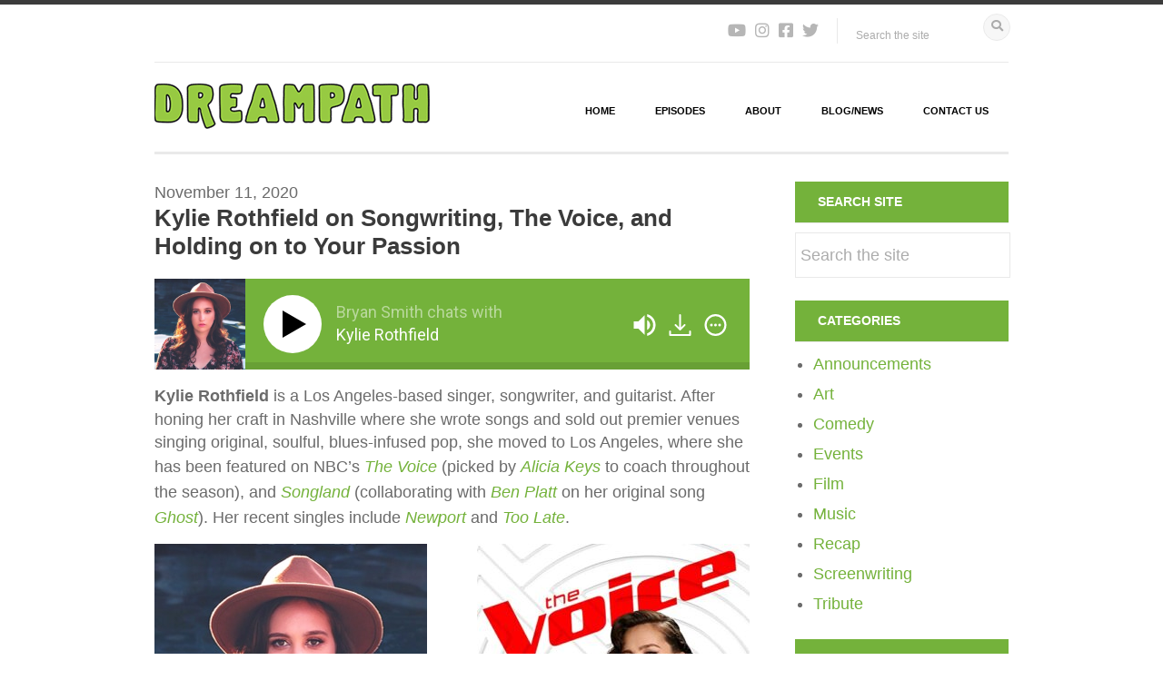

--- FILE ---
content_type: text/html; charset=UTF-8
request_url: https://www.dreampathpodcast.com/episodes/kylie-rothfield-the-voice-and-holding-on-to-your-passion/
body_size: 22652
content:
<!DOCTYPE html>
<html lang="en-US">
<head>
   <!-- Global site tag (gtag.js) - Google Analytics -->
<script async src="https://www.googletagmanager.com/gtag/js?id=UA-139619056-1"></script>
<script>
  window.dataLayer = window.dataLayer || [];
  function gtag(){dataLayer.push(arguments);}
  gtag('js', new Date());

  gtag('config', 'UA-139619056-1');
</script>

<!-- Google Tag Manager -->
<script>(function(w,d,s,l,i){w[l]=w[l]||[];w[l].push({'gtm.start':
new Date().getTime(),event:'gtm.js'});var f=d.getElementsByTagName(s)[0],
j=d.createElement(s),dl=l!='dataLayer'?'&l='+l:'';j.async=true;j.src=
'https://www.googletagmanager.com/gtm.js?id='+i+dl;f.parentNode.insertBefore(j,f);
})(window,document,'script','dataLayer','GTM-KB3J56T');</script>
<!-- End Google Tag Manager --><meta charset="UTF-8" />
<meta name="viewport" content="width=device-width, initial-scale=1">
<title> &raquo; Kylie Rothfield on Songwriting, The Voice, and Holding on to Your Passion</title>
<link data-rocket-preload as="style" href="https://fonts.googleapis.com/css?family=Open%20Sans%3A300%2C400%2C500%2C600%2C700%2C800%7CUbuntu%7CRoboto%3A300%2C400italic%2C600italic%2C700italic%2C400%2C600%2C700&#038;subset=greek%2Clatin%2Cgreek-ext%2Cvietnamese%2Ccyrillic-ext%2Clatin-ext%2Ccyrillic&#038;display=swap" rel="preload">
<link href="https://fonts.googleapis.com/css?family=Open%20Sans%3A300%2C400%2C500%2C600%2C700%2C800%7CUbuntu%7CRoboto%3A300%2C400italic%2C600italic%2C700italic%2C400%2C600%2C700&#038;subset=greek%2Clatin%2Cgreek-ext%2Cvietnamese%2Ccyrillic-ext%2Clatin-ext%2Ccyrillic&#038;display=swap" media="print" onload="this.media=&#039;all&#039;" rel="stylesheet">
<noscript data-wpr-hosted-gf-parameters=""><link rel="stylesheet" href="https://fonts.googleapis.com/css?family=Open%20Sans%3A300%2C400%2C500%2C600%2C700%2C800%7CUbuntu%7CRoboto%3A300%2C400italic%2C600italic%2C700italic%2C400%2C600%2C700&#038;subset=greek%2Clatin%2Cgreek-ext%2Cvietnamese%2Ccyrillic-ext%2Clatin-ext%2Ccyrillic&#038;display=swap"></noscript>
<link rel="profile" href="http://gmpg.org/xfn/11" />
<meta name='robots' content='max-image-preview:large' />
	<style>img:is([sizes="auto" i], [sizes^="auto," i]) { contain-intrinsic-size: 3000px 1500px }</style>
		<!-- Pixel Cat Facebook Pixel Code -->
	<script>
	!function(f,b,e,v,n,t,s){if(f.fbq)return;n=f.fbq=function(){n.callMethod?
	n.callMethod.apply(n,arguments):n.queue.push(arguments)};if(!f._fbq)f._fbq=n;
	n.push=n;n.loaded=!0;n.version='2.0';n.queue=[];t=b.createElement(e);t.async=!0;
	t.src=v;s=b.getElementsByTagName(e)[0];s.parentNode.insertBefore(t,s)}(window,
	document,'script','https://connect.facebook.net/en_US/fbevents.js' );
	fbq( 'init', '164877554802624' );	</script>
	<!-- DO NOT MODIFY -->
	<!-- End Facebook Pixel Code -->
	<link rel='dns-prefetch' href='//use.fontawesome.com' />
<link href='https://fonts.gstatic.com' crossorigin rel='preconnect' />
<link rel="alternate" type="application/rss+xml" title="DreamPath Podcast &raquo; Feed" href="https://www.dreampathpodcast.com/feed/" />
<link rel="alternate" type="application/rss+xml" title="DreamPath Podcast &raquo; Comments Feed" href="https://www.dreampathpodcast.com/comments/feed/" />

<link data-minify="1" rel='stylesheet' id='twbbwg-global-css' href='https://www.dreampathpodcast.com/wp-content/cache/min/1/wp-content/plugins/photo-gallery/booster/assets/css/global.css?ver=1684880007' type='text/css' media='all' />
<link rel='stylesheet' id='wp-block-library-css' href='https://www.dreampathpodcast.com/wp-includes/css/dist/block-library/style.min.css?ver=bd3a18246e7cbc2743451462a473159a' type='text/css' media='all' />
<style id='classic-theme-styles-inline-css' type='text/css'>
/*! This file is auto-generated */
.wp-block-button__link{color:#fff;background-color:#32373c;border-radius:9999px;box-shadow:none;text-decoration:none;padding:calc(.667em + 2px) calc(1.333em + 2px);font-size:1.125em}.wp-block-file__button{background:#32373c;color:#fff;text-decoration:none}
</style>
<style id='global-styles-inline-css' type='text/css'>
:root{--wp--preset--aspect-ratio--square: 1;--wp--preset--aspect-ratio--4-3: 4/3;--wp--preset--aspect-ratio--3-4: 3/4;--wp--preset--aspect-ratio--3-2: 3/2;--wp--preset--aspect-ratio--2-3: 2/3;--wp--preset--aspect-ratio--16-9: 16/9;--wp--preset--aspect-ratio--9-16: 9/16;--wp--preset--color--black: #000000;--wp--preset--color--cyan-bluish-gray: #abb8c3;--wp--preset--color--white: #ffffff;--wp--preset--color--pale-pink: #f78da7;--wp--preset--color--vivid-red: #cf2e2e;--wp--preset--color--luminous-vivid-orange: #ff6900;--wp--preset--color--luminous-vivid-amber: #fcb900;--wp--preset--color--light-green-cyan: #7bdcb5;--wp--preset--color--vivid-green-cyan: #00d084;--wp--preset--color--pale-cyan-blue: #8ed1fc;--wp--preset--color--vivid-cyan-blue: #0693e3;--wp--preset--color--vivid-purple: #9b51e0;--wp--preset--gradient--vivid-cyan-blue-to-vivid-purple: linear-gradient(135deg,rgba(6,147,227,1) 0%,rgb(155,81,224) 100%);--wp--preset--gradient--light-green-cyan-to-vivid-green-cyan: linear-gradient(135deg,rgb(122,220,180) 0%,rgb(0,208,130) 100%);--wp--preset--gradient--luminous-vivid-amber-to-luminous-vivid-orange: linear-gradient(135deg,rgba(252,185,0,1) 0%,rgba(255,105,0,1) 100%);--wp--preset--gradient--luminous-vivid-orange-to-vivid-red: linear-gradient(135deg,rgba(255,105,0,1) 0%,rgb(207,46,46) 100%);--wp--preset--gradient--very-light-gray-to-cyan-bluish-gray: linear-gradient(135deg,rgb(238,238,238) 0%,rgb(169,184,195) 100%);--wp--preset--gradient--cool-to-warm-spectrum: linear-gradient(135deg,rgb(74,234,220) 0%,rgb(151,120,209) 20%,rgb(207,42,186) 40%,rgb(238,44,130) 60%,rgb(251,105,98) 80%,rgb(254,248,76) 100%);--wp--preset--gradient--blush-light-purple: linear-gradient(135deg,rgb(255,206,236) 0%,rgb(152,150,240) 100%);--wp--preset--gradient--blush-bordeaux: linear-gradient(135deg,rgb(254,205,165) 0%,rgb(254,45,45) 50%,rgb(107,0,62) 100%);--wp--preset--gradient--luminous-dusk: linear-gradient(135deg,rgb(255,203,112) 0%,rgb(199,81,192) 50%,rgb(65,88,208) 100%);--wp--preset--gradient--pale-ocean: linear-gradient(135deg,rgb(255,245,203) 0%,rgb(182,227,212) 50%,rgb(51,167,181) 100%);--wp--preset--gradient--electric-grass: linear-gradient(135deg,rgb(202,248,128) 0%,rgb(113,206,126) 100%);--wp--preset--gradient--midnight: linear-gradient(135deg,rgb(2,3,129) 0%,rgb(40,116,252) 100%);--wp--preset--font-size--small: 13px;--wp--preset--font-size--medium: 20px;--wp--preset--font-size--large: 36px;--wp--preset--font-size--x-large: 42px;--wp--preset--spacing--20: 0.44rem;--wp--preset--spacing--30: 0.67rem;--wp--preset--spacing--40: 1rem;--wp--preset--spacing--50: 1.5rem;--wp--preset--spacing--60: 2.25rem;--wp--preset--spacing--70: 3.38rem;--wp--preset--spacing--80: 5.06rem;--wp--preset--shadow--natural: 6px 6px 9px rgba(0, 0, 0, 0.2);--wp--preset--shadow--deep: 12px 12px 50px rgba(0, 0, 0, 0.4);--wp--preset--shadow--sharp: 6px 6px 0px rgba(0, 0, 0, 0.2);--wp--preset--shadow--outlined: 6px 6px 0px -3px rgba(255, 255, 255, 1), 6px 6px rgba(0, 0, 0, 1);--wp--preset--shadow--crisp: 6px 6px 0px rgba(0, 0, 0, 1);}:where(.is-layout-flex){gap: 0.5em;}:where(.is-layout-grid){gap: 0.5em;}body .is-layout-flex{display: flex;}.is-layout-flex{flex-wrap: wrap;align-items: center;}.is-layout-flex > :is(*, div){margin: 0;}body .is-layout-grid{display: grid;}.is-layout-grid > :is(*, div){margin: 0;}:where(.wp-block-columns.is-layout-flex){gap: 2em;}:where(.wp-block-columns.is-layout-grid){gap: 2em;}:where(.wp-block-post-template.is-layout-flex){gap: 1.25em;}:where(.wp-block-post-template.is-layout-grid){gap: 1.25em;}.has-black-color{color: var(--wp--preset--color--black) !important;}.has-cyan-bluish-gray-color{color: var(--wp--preset--color--cyan-bluish-gray) !important;}.has-white-color{color: var(--wp--preset--color--white) !important;}.has-pale-pink-color{color: var(--wp--preset--color--pale-pink) !important;}.has-vivid-red-color{color: var(--wp--preset--color--vivid-red) !important;}.has-luminous-vivid-orange-color{color: var(--wp--preset--color--luminous-vivid-orange) !important;}.has-luminous-vivid-amber-color{color: var(--wp--preset--color--luminous-vivid-amber) !important;}.has-light-green-cyan-color{color: var(--wp--preset--color--light-green-cyan) !important;}.has-vivid-green-cyan-color{color: var(--wp--preset--color--vivid-green-cyan) !important;}.has-pale-cyan-blue-color{color: var(--wp--preset--color--pale-cyan-blue) !important;}.has-vivid-cyan-blue-color{color: var(--wp--preset--color--vivid-cyan-blue) !important;}.has-vivid-purple-color{color: var(--wp--preset--color--vivid-purple) !important;}.has-black-background-color{background-color: var(--wp--preset--color--black) !important;}.has-cyan-bluish-gray-background-color{background-color: var(--wp--preset--color--cyan-bluish-gray) !important;}.has-white-background-color{background-color: var(--wp--preset--color--white) !important;}.has-pale-pink-background-color{background-color: var(--wp--preset--color--pale-pink) !important;}.has-vivid-red-background-color{background-color: var(--wp--preset--color--vivid-red) !important;}.has-luminous-vivid-orange-background-color{background-color: var(--wp--preset--color--luminous-vivid-orange) !important;}.has-luminous-vivid-amber-background-color{background-color: var(--wp--preset--color--luminous-vivid-amber) !important;}.has-light-green-cyan-background-color{background-color: var(--wp--preset--color--light-green-cyan) !important;}.has-vivid-green-cyan-background-color{background-color: var(--wp--preset--color--vivid-green-cyan) !important;}.has-pale-cyan-blue-background-color{background-color: var(--wp--preset--color--pale-cyan-blue) !important;}.has-vivid-cyan-blue-background-color{background-color: var(--wp--preset--color--vivid-cyan-blue) !important;}.has-vivid-purple-background-color{background-color: var(--wp--preset--color--vivid-purple) !important;}.has-black-border-color{border-color: var(--wp--preset--color--black) !important;}.has-cyan-bluish-gray-border-color{border-color: var(--wp--preset--color--cyan-bluish-gray) !important;}.has-white-border-color{border-color: var(--wp--preset--color--white) !important;}.has-pale-pink-border-color{border-color: var(--wp--preset--color--pale-pink) !important;}.has-vivid-red-border-color{border-color: var(--wp--preset--color--vivid-red) !important;}.has-luminous-vivid-orange-border-color{border-color: var(--wp--preset--color--luminous-vivid-orange) !important;}.has-luminous-vivid-amber-border-color{border-color: var(--wp--preset--color--luminous-vivid-amber) !important;}.has-light-green-cyan-border-color{border-color: var(--wp--preset--color--light-green-cyan) !important;}.has-vivid-green-cyan-border-color{border-color: var(--wp--preset--color--vivid-green-cyan) !important;}.has-pale-cyan-blue-border-color{border-color: var(--wp--preset--color--pale-cyan-blue) !important;}.has-vivid-cyan-blue-border-color{border-color: var(--wp--preset--color--vivid-cyan-blue) !important;}.has-vivid-purple-border-color{border-color: var(--wp--preset--color--vivid-purple) !important;}.has-vivid-cyan-blue-to-vivid-purple-gradient-background{background: var(--wp--preset--gradient--vivid-cyan-blue-to-vivid-purple) !important;}.has-light-green-cyan-to-vivid-green-cyan-gradient-background{background: var(--wp--preset--gradient--light-green-cyan-to-vivid-green-cyan) !important;}.has-luminous-vivid-amber-to-luminous-vivid-orange-gradient-background{background: var(--wp--preset--gradient--luminous-vivid-amber-to-luminous-vivid-orange) !important;}.has-luminous-vivid-orange-to-vivid-red-gradient-background{background: var(--wp--preset--gradient--luminous-vivid-orange-to-vivid-red) !important;}.has-very-light-gray-to-cyan-bluish-gray-gradient-background{background: var(--wp--preset--gradient--very-light-gray-to-cyan-bluish-gray) !important;}.has-cool-to-warm-spectrum-gradient-background{background: var(--wp--preset--gradient--cool-to-warm-spectrum) !important;}.has-blush-light-purple-gradient-background{background: var(--wp--preset--gradient--blush-light-purple) !important;}.has-blush-bordeaux-gradient-background{background: var(--wp--preset--gradient--blush-bordeaux) !important;}.has-luminous-dusk-gradient-background{background: var(--wp--preset--gradient--luminous-dusk) !important;}.has-pale-ocean-gradient-background{background: var(--wp--preset--gradient--pale-ocean) !important;}.has-electric-grass-gradient-background{background: var(--wp--preset--gradient--electric-grass) !important;}.has-midnight-gradient-background{background: var(--wp--preset--gradient--midnight) !important;}.has-small-font-size{font-size: var(--wp--preset--font-size--small) !important;}.has-medium-font-size{font-size: var(--wp--preset--font-size--medium) !important;}.has-large-font-size{font-size: var(--wp--preset--font-size--large) !important;}.has-x-large-font-size{font-size: var(--wp--preset--font-size--x-large) !important;}
:where(.wp-block-post-template.is-layout-flex){gap: 1.25em;}:where(.wp-block-post-template.is-layout-grid){gap: 1.25em;}
:where(.wp-block-columns.is-layout-flex){gap: 2em;}:where(.wp-block-columns.is-layout-grid){gap: 2em;}
:root :where(.wp-block-pullquote){font-size: 1.5em;line-height: 1.6;}
</style>
<link data-minify="1" rel='stylesheet' id='bwg_fonts-css' href='https://www.dreampathpodcast.com/wp-content/cache/min/1/wp-content/plugins/photo-gallery/css/bwg-fonts/fonts.css?ver=1684880007' type='text/css' media='all' />
<link rel='stylesheet' id='sumoselect-css' href='https://www.dreampathpodcast.com/wp-content/plugins/photo-gallery/css/sumoselect.min.css?ver=3.4.6' type='text/css' media='all' />
<link rel='stylesheet' id='mCustomScrollbar-css' href='https://www.dreampathpodcast.com/wp-content/plugins/photo-gallery/css/jquery.mCustomScrollbar.min.css?ver=3.1.5' type='text/css' media='all' />

<link rel='stylesheet' id='bwg_frontend-css' href='https://www.dreampathpodcast.com/wp-content/plugins/photo-gallery/css/styles.min.css?ver=1.8.35' type='text/css' media='all' />
<style id='proi_pcp_podcast_css-inline-css' type='text/css'>

            .proi_podcast_wrap .entry-content { margin: 0 0 20px 0;  }

            .proi_podcast_wrap .inner-wrap { padding: 15px; background-color: #f1f1f1; border-bottom: 6px solid #d5d5d5; margin-bottom: 25px; }
            .proi_podcast_wrap .inner-wrap h2 { margin: 0; }

            .proi_podcast_wrap .smart-track-player { margin: 0 0 15px 0 !important; /* important required because they use it */ }
            .proi_podcast_wrap .wp-audio-shortcode { margin-bottom: 20px; }

            .proi_podcast_wrap .player { height: 100px; background: #000; padding: 40px 10px 0 10px; color: #ccc; font-size: 14px; }
            .proi_podcast_wrap .post a.more { display: block; margin: 0; }

            .proi_podcast-no-player-headshot { max-width: 250px; height: auto;  }

            .proi_podcast_wrap .proi-directory-icon-wrap {
               padding: 5px 10px;
               margin: 20px 0 15px 0;
               background-color: #ccc;
            }
            .proi_podcast_wrap .proi-directory-icon-wrap p {
               margin: 5px 0 10px 0;
               color: #000;
               font-weight: bold;
            }
            .proi_podcast_wrap .proi-directory-icons {
               width: 100%;
               padding: 0;
               margin: 0;
               display: -webkit-box;
               display: -moz-box;
               display: -ms-flexbox;
               display: -webkit-flex;
               display: flex;
               -webkit-flex-flow: row nowrap;
               justify-content: flex-start;
            }
            .proi_podcast_wrap .proi-directory-icons .proi-directory { padding: 0 2px; text-align: center; }
            .proi_podcast_wrap .proi-directory-icons .proi-directory img { max-height: 55px; }

            .proi_podcast_wrap .proi-social-sharing {
               padding: 5px 10px;
               margin: 20px 0 15px 0;
               background-color: #ccc;
            }
            .proi_podcast_wrap .proi-social-sharing p {
               margin: 5px 0 10px 0;
               color: #000;
               font-weight: bold;
            }
            .proi_podcast_wrap .proi-social-sharing a {
               display: inline-block;
               text-indent: -99999px;
               padding: 0px;
               margin: 0 10px 0 0;
               width: 45px;
               height: 45px;
               border: 0px;
               background-image: url( https://www.dreampathpodcast.com/wp-content/plugins/proi-podcast//images/social-share-icons.png );
               background-repeat: no-repeat;
            }
            .proi_podcast_wrap .proi-social-sharing a:hover {
               transition-delay: 0s;
               transition-duration: 250ms;
               transition-property: all;
               transition-timing-function: ease-in-out;
            }
            .proi_podcast_wrap .proi-social-sharing .proi-twitter            { background-position: 0px -45px;      }
            .proi_podcast_wrap .proi-social-sharing .proi-twitter:hover      { background-position: 0px 0px;        }
            .proi_podcast_wrap .proi-social-sharing .proi-googleplus         { background-position: -45px -45px;    }
            .proi_podcast_wrap .proi-social-sharing .proi-googleplus:hover   { background-position: -45px 0px;      }
            .proi_podcast_wrap .proi-social-sharing .proi-facebook           { background-position: -90px -45px;    }
            .proi_podcast_wrap .proi-social-sharing .proi-facebook:hover     { background-position: -90px 0px;      }
            .proi_podcast_wrap .proi-social-sharing .proi-linkedin           { background-position: -135px -45px;   }
            .proi_podcast_wrap .proi-social-sharing .proi-linkedin:hover     { background-position: -135px 0px;     }

            ul.proi_podcast-archive-list { margin: 0; padding: 0; }
            ul.proi_podcast-archive-list li { margin: 0; padding: 0; border-bottom: 1px solid #E9E9E9; list-style: none; }
            ul.proi_podcast-archive-list li:last-of-type { border: none; }
            ul.proi_podcast-archive-list li a { display: block; padding: 6px 0; text-decoration: none; transition: .3s; }
            ul.proi_podcast-archive-list li a:hover { padding-left: 15px; text-decoration: underline; }

            #proi_pcp_recent_columns                  { margin: 50px 0 80px 0; }
            #proi_pcp_recent_columns .podcast         { float: left; padding: 0 15px; }
            #proi_pcp_recent_columns.cols-1 .podcast  { width: 50%; margin-left: 25%; margin-right: 25%; }
            #proi_pcp_recent_columns.cols-2 .podcast  { width: 50%; }
            #proi_pcp_recent_columns.cols-3 .podcast  { width: 33.3333%; }
            #proi_pcp_recent_columns.cols-4 .podcast  { width: 25%; }
            #proi_pcp_recent_columns.cols-5 .podcast  { width: 20%; }
            #proi_pcp_recent_columns .podcast a       { color: #3b3b3b; }
            #proi_pcp_recent_columns .podcast span    { display: block; text-align: center; }
            #proi_pcp_recent_columns .podcast span.img {
                  position: relative;
                  width: 150px;
                  height: 150px;
                  margin: 0 auto 5px auto;
                  -moz-border-radius:     50%;
                  -webkit-border-radius:  50%;
                  border-radius:          50%;
                  -khtml-border-radius:   50%;
                  -o-transition:          .3s;
                  -ms-transition:         .3s;
                  -moz-transition:        .3s;
                  -webkit-transition:     .3s;
                  transition:             .3s;
               }
            #proi_pcp_recent_columns .podcast a:hover span.img { background: #aaa; }
            #proi_pcp_recent_columns .podcast span.img img {
                  width: 140px;
                  height: 140px;
                  margin: 5px auto 0 auto;
                  padding: 0;
                  -moz-border-radius:     50%;
                  -webkit-border-radius:  50%;
                  border-radius:          50%;
                  -khtml-border-radius:   50%;
               }
            #proi_pcp_recent_columns .podcast span.name {
                  font-size: 16px;
                  font-weight: 700;
                  margin: 0 0 5px 0;
               }
            #proi_pcp_recent_columns .podcast span.subtitle {
                  font-size: 10px;
                  font-weight: 700;
                  text-transform: uppercase;
                  margin: 0;
                  padding: 0 0 20px 0;
                  border-bottom: 1px solid #bbb;
               }
            #proi_pcp_recent_columns .podcast .bio-excerpt {
                  margin: 10px 0 0 0;
                  padding: 15px 5px;
                  line-height: 24px;
                  text-align: center;
               }
            #proi_pcp_recent_columns .podcast .bio-excerpt p            { margin: 0; line-height: 24px; }
            #proi_pcp_recent_columns .podcast .bio-excerpt a.more-link  { display: none; }
         
</style>
<link data-minify="1" rel='stylesheet' id='ds-main-styles-css' href='https://www.dreampathpodcast.com/wp-content/cache/min/1/wp-content/themes/proi-podcast/style.css?ver=1684880007' type='text/css' media='' />
<link data-minify="1" rel='stylesheet' id='ds-bootstrap-css' href='https://www.dreampathpodcast.com/wp-content/cache/min/1/wp-content/themes/proi-podcast/assets/bootstrap-grid.css?ver=1684880007' type='text/css' media='' />
<link rel='stylesheet' id='ds-carousel-css' href='https://www.dreampathpodcast.com/wp-content/themes/proi-podcast/assets/owl.carousel.min.css?ver=1608154375' type='text/css' media='' />
<link rel='stylesheet' id='ds-carouseldef-css' href='https://www.dreampathpodcast.com/wp-content/themes/proi-podcast/assets/owl.theme.default.min.css?ver=1608154375' type='text/css' media='' />
<link data-minify="1" rel='stylesheet' id='bfa-font-awesome-css' href='https://www.dreampathpodcast.com/wp-content/cache/min/1/releases/v5.15.4/css/all.css?ver=1684880008' type='text/css' media='all' />
<link data-minify="1" rel='stylesheet' id='bfa-font-awesome-v4-shim-css' href='https://www.dreampathpodcast.com/wp-content/cache/min/1/releases/v5.15.4/css/v4-shims.css?ver=1684880008' type='text/css' media='all' />
<style id='bfa-font-awesome-v4-shim-inline-css' type='text/css'>

			@font-face {
				font-family: 'FontAwesome';
				src: url('https://use.fontawesome.com/releases/v5.15.4/webfonts/fa-brands-400.eot'),
				url('https://use.fontawesome.com/releases/v5.15.4/webfonts/fa-brands-400.eot?#iefix') format('embedded-opentype'),
				url('https://use.fontawesome.com/releases/v5.15.4/webfonts/fa-brands-400.woff2') format('woff2'),
				url('https://use.fontawesome.com/releases/v5.15.4/webfonts/fa-brands-400.woff') format('woff'),
				url('https://use.fontawesome.com/releases/v5.15.4/webfonts/fa-brands-400.ttf') format('truetype'),
				url('https://use.fontawesome.com/releases/v5.15.4/webfonts/fa-brands-400.svg#fontawesome') format('svg');
			}

			@font-face {
				font-family: 'FontAwesome';
				src: url('https://use.fontawesome.com/releases/v5.15.4/webfonts/fa-solid-900.eot'),
				url('https://use.fontawesome.com/releases/v5.15.4/webfonts/fa-solid-900.eot?#iefix') format('embedded-opentype'),
				url('https://use.fontawesome.com/releases/v5.15.4/webfonts/fa-solid-900.woff2') format('woff2'),
				url('https://use.fontawesome.com/releases/v5.15.4/webfonts/fa-solid-900.woff') format('woff'),
				url('https://use.fontawesome.com/releases/v5.15.4/webfonts/fa-solid-900.ttf') format('truetype'),
				url('https://use.fontawesome.com/releases/v5.15.4/webfonts/fa-solid-900.svg#fontawesome') format('svg');
			}

			@font-face {
				font-family: 'FontAwesome';
				src: url('https://use.fontawesome.com/releases/v5.15.4/webfonts/fa-regular-400.eot'),
				url('https://use.fontawesome.com/releases/v5.15.4/webfonts/fa-regular-400.eot?#iefix') format('embedded-opentype'),
				url('https://use.fontawesome.com/releases/v5.15.4/webfonts/fa-regular-400.woff2') format('woff2'),
				url('https://use.fontawesome.com/releases/v5.15.4/webfonts/fa-regular-400.woff') format('woff'),
				url('https://use.fontawesome.com/releases/v5.15.4/webfonts/fa-regular-400.ttf') format('truetype'),
				url('https://use.fontawesome.com/releases/v5.15.4/webfonts/fa-regular-400.svg#fontawesome') format('svg');
				unicode-range: U+F004-F005,U+F007,U+F017,U+F022,U+F024,U+F02E,U+F03E,U+F044,U+F057-F059,U+F06E,U+F070,U+F075,U+F07B-F07C,U+F080,U+F086,U+F089,U+F094,U+F09D,U+F0A0,U+F0A4-F0A7,U+F0C5,U+F0C7-F0C8,U+F0E0,U+F0EB,U+F0F3,U+F0F8,U+F0FE,U+F111,U+F118-F11A,U+F11C,U+F133,U+F144,U+F146,U+F14A,U+F14D-F14E,U+F150-F152,U+F15B-F15C,U+F164-F165,U+F185-F186,U+F191-F192,U+F1AD,U+F1C1-F1C9,U+F1CD,U+F1D8,U+F1E3,U+F1EA,U+F1F6,U+F1F9,U+F20A,U+F247-F249,U+F24D,U+F254-F25B,U+F25D,U+F267,U+F271-F274,U+F279,U+F28B,U+F28D,U+F2B5-F2B6,U+F2B9,U+F2BB,U+F2BD,U+F2C1-F2C2,U+F2D0,U+F2D2,U+F2DC,U+F2ED,U+F328,U+F358-F35B,U+F3A5,U+F3D1,U+F410,U+F4AD;
			}
		
</style>
<script type="text/javascript" src="https://www.dreampathpodcast.com/wp-includes/js/jquery/jquery.min.js?ver=3.7.1" id="jquery-core-js"></script>
<script type="text/javascript" src="https://www.dreampathpodcast.com/wp-includes/js/jquery/jquery-migrate.min.js?ver=3.4.1" id="jquery-migrate-js"></script>
<script type="text/javascript" src="https://www.dreampathpodcast.com/wp-content/plugins/photo-gallery/booster/assets/js/circle-progress.js?ver=1.2.2" id="twbbwg-circle-js"></script>
<script type="text/javascript" id="twbbwg-global-js-extra">
/* <![CDATA[ */
var twb = {"nonce":"54b8c315dc","ajax_url":"https:\/\/www.dreampathpodcast.com\/wp-admin\/admin-ajax.php","plugin_url":"https:\/\/www.dreampathpodcast.com\/wp-content\/plugins\/photo-gallery\/booster","href":"https:\/\/www.dreampathpodcast.com\/wp-admin\/admin.php?page=twbbwg_photo-gallery"};
var twb = {"nonce":"54b8c315dc","ajax_url":"https:\/\/www.dreampathpodcast.com\/wp-admin\/admin-ajax.php","plugin_url":"https:\/\/www.dreampathpodcast.com\/wp-content\/plugins\/photo-gallery\/booster","href":"https:\/\/www.dreampathpodcast.com\/wp-admin\/admin.php?page=twbbwg_photo-gallery"};
/* ]]> */
</script>
<script type="text/javascript" src="https://www.dreampathpodcast.com/wp-content/plugins/photo-gallery/booster/assets/js/global.js?ver=1.0.0" id="twbbwg-global-js"></script>
<script type="text/javascript" src="https://www.dreampathpodcast.com/wp-content/plugins/photo-gallery/js/jquery.sumoselect.min.js?ver=3.4.6" id="sumoselect-js"></script>
<script type="text/javascript" src="https://www.dreampathpodcast.com/wp-content/plugins/photo-gallery/js/tocca.min.js?ver=2.0.9" id="bwg_mobile-js"></script>
<script type="text/javascript" src="https://www.dreampathpodcast.com/wp-content/plugins/photo-gallery/js/jquery.mCustomScrollbar.concat.min.js?ver=3.1.5" id="mCustomScrollbar-js"></script>
<script type="text/javascript" src="https://www.dreampathpodcast.com/wp-content/plugins/photo-gallery/js/jquery.fullscreen.min.js?ver=0.6.0" id="jquery-fullscreen-js"></script>
<script type="text/javascript" id="bwg_frontend-js-extra">
/* <![CDATA[ */
var bwg_objectsL10n = {"bwg_field_required":"field is required.","bwg_mail_validation":"This is not a valid email address.","bwg_search_result":"There are no images matching your search.","bwg_select_tag":"Select Tag","bwg_order_by":"Order By","bwg_search":"Search","bwg_show_ecommerce":"Show Ecommerce","bwg_hide_ecommerce":"Hide Ecommerce","bwg_show_comments":"Show Comments","bwg_hide_comments":"Hide Comments","bwg_restore":"Restore","bwg_maximize":"Maximize","bwg_fullscreen":"Fullscreen","bwg_exit_fullscreen":"Exit Fullscreen","bwg_search_tag":"SEARCH...","bwg_tag_no_match":"No tags found","bwg_all_tags_selected":"All tags selected","bwg_tags_selected":"tags selected","play":"Play","pause":"Pause","is_pro":"","bwg_play":"Play","bwg_pause":"Pause","bwg_hide_info":"Hide info","bwg_show_info":"Show info","bwg_hide_rating":"Hide rating","bwg_show_rating":"Show rating","ok":"Ok","cancel":"Cancel","select_all":"Select all","lazy_load":"0","lazy_loader":"https:\/\/www.dreampathpodcast.com\/wp-content\/plugins\/photo-gallery\/images\/ajax_loader.png","front_ajax":"0","bwg_tag_see_all":"see all tags","bwg_tag_see_less":"see less tags"};
/* ]]> */
</script>
<script type="text/javascript" src="https://www.dreampathpodcast.com/wp-content/plugins/photo-gallery/js/scripts.min.js?ver=1.8.35" id="bwg_frontend-js"></script>
<script type="text/javascript" src="//www.dreampathpodcast.com/wp-content/plugins/revslider/sr6/assets/js/rbtools.min.js?ver=6.7.38" async id="tp-tools-js"></script>
<script type="text/javascript" src="//www.dreampathpodcast.com/wp-content/plugins/revslider/sr6/assets/js/rs6.min.js?ver=6.7.38" async id="revmin-js"></script>
<script></script><link rel="https://api.w.org/" href="https://www.dreampathpodcast.com/wp-json/" /><link rel="EditURI" type="application/rsd+xml" title="RSD" href="https://www.dreampathpodcast.com/xmlrpc.php?rsd" />

<link rel="canonical" href="https://www.dreampathpodcast.com/episodes/kylie-rothfield-the-voice-and-holding-on-to-your-passion/" />
<link rel='shortlink' href='https://www.dreampathpodcast.com/?p=1696' />
<link rel="alternate" title="oEmbed (JSON)" type="application/json+oembed" href="https://www.dreampathpodcast.com/wp-json/oembed/1.0/embed?url=https%3A%2F%2Fwww.dreampathpodcast.com%2Fepisodes%2Fkylie-rothfield-the-voice-and-holding-on-to-your-passion%2F" />
<link rel="alternate" title="oEmbed (XML)" type="text/xml+oembed" href="https://www.dreampathpodcast.com/wp-json/oembed/1.0/embed?url=https%3A%2F%2Fwww.dreampathpodcast.com%2Fepisodes%2Fkylie-rothfield-the-voice-and-holding-on-to-your-passion%2F&#038;format=xml" />
<meta name="google-site-verification" content="2nyU-ehfv9742c2JE86PI5zm3QR94xAa-PHt0RdC4Ko" /><!-- Stream WordPress user activity plugin v4.1.1 -->
<link rel="shortcut icon" type="image/x-icon" href="https://www.dreampathpodcast.com/wp-content/uploads/2019/04/dreampath-favicon.png" /><meta name="generator" content="Powered by WPBakery Page Builder - drag and drop page builder for WordPress."/>
<meta name="generator" content="Powered by Slider Revolution 6.7.38 - responsive, Mobile-Friendly Slider Plugin for WordPress with comfortable drag and drop interface." />
<script>function setREVStartSize(e){
			//window.requestAnimationFrame(function() {
				window.RSIW = window.RSIW===undefined ? window.innerWidth : window.RSIW;
				window.RSIH = window.RSIH===undefined ? window.innerHeight : window.RSIH;
				try {
					var pw = document.getElementById(e.c).parentNode.offsetWidth,
						newh;
					pw = pw===0 || isNaN(pw) || (e.l=="fullwidth" || e.layout=="fullwidth") ? window.RSIW : pw;
					e.tabw = e.tabw===undefined ? 0 : parseInt(e.tabw);
					e.thumbw = e.thumbw===undefined ? 0 : parseInt(e.thumbw);
					e.tabh = e.tabh===undefined ? 0 : parseInt(e.tabh);
					e.thumbh = e.thumbh===undefined ? 0 : parseInt(e.thumbh);
					e.tabhide = e.tabhide===undefined ? 0 : parseInt(e.tabhide);
					e.thumbhide = e.thumbhide===undefined ? 0 : parseInt(e.thumbhide);
					e.mh = e.mh===undefined || e.mh=="" || e.mh==="auto" ? 0 : parseInt(e.mh,0);
					if(e.layout==="fullscreen" || e.l==="fullscreen")
						newh = Math.max(e.mh,window.RSIH);
					else{
						e.gw = Array.isArray(e.gw) ? e.gw : [e.gw];
						for (var i in e.rl) if (e.gw[i]===undefined || e.gw[i]===0) e.gw[i] = e.gw[i-1];
						e.gh = e.el===undefined || e.el==="" || (Array.isArray(e.el) && e.el.length==0)? e.gh : e.el;
						e.gh = Array.isArray(e.gh) ? e.gh : [e.gh];
						for (var i in e.rl) if (e.gh[i]===undefined || e.gh[i]===0) e.gh[i] = e.gh[i-1];
											
						var nl = new Array(e.rl.length),
							ix = 0,
							sl;
						e.tabw = e.tabhide>=pw ? 0 : e.tabw;
						e.thumbw = e.thumbhide>=pw ? 0 : e.thumbw;
						e.tabh = e.tabhide>=pw ? 0 : e.tabh;
						e.thumbh = e.thumbhide>=pw ? 0 : e.thumbh;
						for (var i in e.rl) nl[i] = e.rl[i]<window.RSIW ? 0 : e.rl[i];
						sl = nl[0];
						for (var i in nl) if (sl>nl[i] && nl[i]>0) { sl = nl[i]; ix=i;}
						var m = pw>(e.gw[ix]+e.tabw+e.thumbw) ? 1 : (pw-(e.tabw+e.thumbw)) / (e.gw[ix]);
						newh =  (e.gh[ix] * m) + (e.tabh + e.thumbh);
					}
					var el = document.getElementById(e.c);
					if (el!==null && el) el.style.height = newh+"px";
					el = document.getElementById(e.c+"_wrapper");
					if (el!==null && el) {
						el.style.height = newh+"px";
						el.style.display = "block";
					}
				} catch(e){
					console.log("Failure at Presize of Slider:" + e)
				}
			//});
		  };</script>
<style>
            a { color:#74b23b; }
            a:hover { color:#74b23b; }
            ul#nav > li.current-menu-item > a,
            ul#nav > li.active > a { border-color:#74b23b; }
            ul#nav li ul li a:hover { background-color:#74b23b; color:#ffffff; }
            a.button:hover { background-color:#74b23b; color:#ffffff; }
            #commentform .form-submit input:hover { background-color:#74b23b; color:#ffffff; }
            .cms-bgcolor i.fa { background-color:#74b23b; }
            #podcasts .podcast a:hover span.img { background-color:#74b23b; }
            #secondary h3.widget-title { background-color:#74b23b; color:#ffffff }
            #mobile-menu-bar { background-color:#74b23b; }
            #mobile-menu-dropdown ul li:hover { background-color:#74b23b; }
            #mobile-menu-dropdown ul li:hover a { color:#ffffff; }
            #search-menu-dropdown { background-color:#74b23b; }
         </style>		<style type="text/css" id="wp-custom-css">
			.page-id-555 a.button {
	margin:0 auto;
	display:block; 
	width:325px;
	float:none; 
	
}

.page-id-555 h1.entry-title {
	display:none;
}

.page-id-555 div.col-lg-6.top-row-left {
	padding-top:3%
}

.page-id-555 img.wp-image-20 {
		margin:0 auto;
	display:block; 
	width:350px;
	float:none; 
}

.page-id-555 button.btn {
  color: black;
	background-color:#73B13B;
	border: 1px;
	border-color:#73B13B; 
  padding: 4%;
  text-align: center;
	margin:0 auto;
	display:block;
  text-decoration: none;
  font-size: 17px;
  -webkit-transition-duration: 0.4s; /* Safari */
  transition-duration: 0.4s;
  cursor: pointer;
}

.page-id-555 button.btn:hover {
	border: 2px solid #73B13B;
	background-color:transparent;
	text-decoration:none;
}

.page-id-555 a.media-kit-download {
	text-decoration:none;
}

.page-id-555 h4.intro-text {
	margin-bottom:30px;
}

.page-id-555 img.wp-image-77 {
			margin:0 auto;
	display:block; 
	width:175px;
	float:none; 
}

.page-id-555 div.row {
	padding:10px;
}

.widget_categories .cat-item-1 {display:none;}

body .spp-stp-desktop .spp-top-matter .spp-artist-and-title .spp-stpd-artist {height:1.8em!important;}

*{
	font-size:18px;
	line-height: 28px;
}		</style>
		<noscript><style> .wpb_animate_when_almost_visible { opacity: 1; }</style></noscript><style>
#mobile-menu-dropdown { background-color: #74b23b; }

.home #home-primary #callout-1 { margin-bottom: 0; padding-bottom: 0; border: none; }

.home #home-primary #mc_embed_signup { margin-left: 83px; padding-bottom: 10px; }

.home #podcasts .callout { border-bottom: 0; padding-bottom: 25px; margin-bottom: 0; }
.home #podcasts { margin-top: 25px; padding-top: 25px; border-top: 1px solid #E9E9E9; clear: both; }
.home #podcasts h2 {
    font-size: 20px;
    font-weight: 700;
    color: #3B3B3B;
    margin-bottom: 3px;
    padding-top: 8px;
    line-height: 23px;
    margin-bottom: 10px;
}

#mc_embed_signup input { width: 90%; font-size: 14px; padding: 8px; }
.home #home-primary #mc_embed_signup input { width: 175px; float: left; margin-left: 4px; margin-right: 4px; }
.home #home-primary #mc_embed_signup input.email { width: 225px; }

#mc_embed_signup #mc-embedded-subscribe {
   background: #3B3B3B;
   display: block;
   margin: 0;
   padding: 11px 25px;
   float: left;
   width: auto;
   color: #fff;
   font-size: 15px;
   font-weight: 700;
   text-transform: uppercase;
   text-decoration: none;
   -o-transition: .3s;
   -ms-transition: .3s;
   -moz-transition: .3s;
   -webkit-transition: .3s;
   transition: .3s;
}
#mc_embed_signup #mc-embedded-subscribe:hover {
   background-color: #74b23b;
   color: #ffffff;
}
.home #home-primary #mc_embed_signup #mc-embedded-subscribe { padding: 8px 25px 7px 25px; width: auto; }

@media only screen and (max-width:550px) {
   .home #home-primary #mc_embed_signup input,
   .home #home-primary #mc_embed_signup input.email { width: 90%; float: none; margin-right: 0; }
}
@media only screen and (max-width:500px) {
   .home #home-primary #mc_embed_signup { margin-left: 0; }
}

</style>
<meta name="google-site-verification" content="JY9i4csmuo9stCAMti21pFfdx83wtDqVdDm0oAdN4O4" /><meta name="generator" content="WP Rocket 3.20.3" data-wpr-features="wpr_minify_css wpr_desktop" /></head>
<body class="wp-singular digi_podcast-template-default single single-digi_podcast postid-1696 wp-theme-proi-podcast digi_podcast-kylie-rothfield-the-voice-and-holding-on-to-your-passion wpb-js-composer js-comp-ver-8.7.2 vc_responsive">
<!-- Google Tag Manager (noscript) -->
<noscript><iframe src="https://www.googletagmanager.com/ns.html?id=GTM-KB3J56T"
height="0" width="0" style="display:none;visibility:hidden"></iframe></noscript>
<!-- End Google Tag Manager (noscript) --><div data-rocket-location-hash="dba426017b8f0e3ca6b492a68c3090c0" id="mobile-menu-bar" class="clearfix"><div data-rocket-location-hash="1cd21d4c0c18c5cb5c7b004c5e2029b1" class="menu-mobile-menu-bar-container"><ul id="menu-mobile-menu-bar" class="menu"><li id="menu-item-46" class="home menu-item menu-item-type-post_type menu-item-object-page menu-item-home menu-item-46"><a href="https://www.dreampathpodcast.com/">Home</a></li>
<li id="menu-item-47" class="search menu-item menu-item-type-custom menu-item-object-custom menu-item-47"><a href="#">Search</a></li>
<li id="menu-item-48" class="hamburger menu-item menu-item-type-custom menu-item-object-custom menu-item-48"><a href="#">Menu</a></li>
</ul></div></div>
<div data-rocket-location-hash="98c3314baa29b7d564afca5f2d21f3ce" id="mobile-menu-dropdown" class="clearfix"><div data-rocket-location-hash="2d1dbedbdf1f9e3bf32940657fe2b1cd" class="menu-mobile-slideout-menu-container"><ul id="menu-mobile-slideout-menu" class="menu"><li id="menu-item-54" class="menu-item menu-item-type-post_type menu-item-object-page menu-item-home menu-item-54"><a href="https://www.dreampathpodcast.com/">Home</a></li>
<li id="menu-item-59" class="menu-item menu-item-type-custom menu-item-object-custom menu-item-59"><a href="/podcasts/">Episodes</a></li>
<li id="menu-item-828" class="menu-item menu-item-type-custom menu-item-object-custom menu-item-has-children menu-item-828"><a href="#">About</a>
<ul class="sub-menu">
	<li id="menu-item-827" class="menu-item menu-item-type-post_type menu-item-object-page menu-item-827"><a href="https://www.dreampathpodcast.com/about-bryan-smith-and-dreampath/">About Bryan</a></li>
	<li id="menu-item-826" class="menu-item menu-item-type-post_type menu-item-object-page menu-item-826"><a href="https://www.dreampathpodcast.com/media-kit/">Media Kit</a></li>
</ul>
</li>
<li id="menu-item-521" class="menu-item menu-item-type-post_type menu-item-object-page current_page_parent menu-item-521"><a href="https://www.dreampathpodcast.com/blog/">Blog/News</a></li>
<li id="menu-item-55" class="menu-item menu-item-type-post_type menu-item-object-page menu-item-55"><a href="https://www.dreampathpodcast.com/contact-us/">Contact Us</a></li>
</ul></div></div>
<div data-rocket-location-hash="0bc65477b103225552bc865964f1c85c" id="search-menu-dropdown" class="clearfix">	<form method="get" class="searchform" action="https://www.dreampathpodcast.com">
		<input type="text" class="search-text" name="s" value="Search the site" onfocus="if (this.value == 'Search the site') {this.value = '';}" onblur="if (this.value == '') {this.value = 'Search the site';}" />
		<input type="submit" class="searchsubmit" value="&nbsp;" />
	</form>
</div>
<div data-rocket-location-hash="51fd1ce110d8fcf98a8a82fec1737b26" id="page-wrap" class="clearfix">

   <header data-rocket-location-hash="069f511c37ee4118505b475c85879332" id="masthead" class="clearfix">
      <div data-rocket-location-hash="95bc5887e1dc74f5a07726c0aafb1540" class="pagewidth clearfix">
         <div class="row-1 clearfix">
            <div class="contact">
                            </div>
            <div data-rocket-location-hash="72d1fd6535470d9362cdd5b89917cced" class="social">
               <ul class="social-icons clearfix"><li><a href="https://www.youtube.com/channel/UCGttCNRUwn8_WG0m8kwH6hQ" target="_blank" title="YouTube"><i class="fa fa-youtube " ></i></a></li><li><a href="http://instagram.com/dreampathpod" target="_blank" title="Instagram"><i class="fa fa-instagram " ></i></a></li><li><a href="https://www.facebook.com/dreampathpod/" target="_blank" title="Facebook"><i class="fa fa-facebook-square " ></i></a></li><li><a href="https://twitter.com/dreampathpod" target="_blank" title="Twitter"><i class="fa fa-twitter " ></i></a></li></ul>
            </div>
            <div class="search">
               <form method="get" class="searchform" action="https://www.dreampathpodcast.com">
                  <input type="text" class="search-text" name="s" value="Search the site" onfocus="if (this.value == 'Search the site') {this.value = '';}" onblur="if (this.value == '') {this.value = 'Search the site';}" />
                  <div class="submit-wrap">
                     <input type="submit" class="searchsubmit" value="&nbsp;" />
                     <i class="fa fa-search fa- "></i>
                  </div>
               </form>
            </div>
         </div>
         <div class="row-2 clearfix">
            <div id="logo">
               <a href="https://www.dreampathpodcast.com/"><img src="https://www.dreampathpodcast.com/wp-content/uploads/2020/12/dreampath_logo-1.png" alt="dreampath-logo" /></a>            </div>
            <nav id="nav-wrap" class="clearfix">
               <div class="menu-main-menu-container"><ul id="nav" class="menu"><li id="menu-item-40" class="menu-item menu-item-type-post_type menu-item-object-page menu-item-home menu-item-40"><a href="https://www.dreampathpodcast.com/">Home</a></li>
<li id="menu-item-44" class="menu-item menu-item-type-custom menu-item-object-custom menu-item-44"><a href="/podcasts/">Episodes</a></li>
<li id="menu-item-831" class="menu-item menu-item-type-custom menu-item-object-custom menu-item-has-children menu-item-831"><a href="#">About</a>
<ul class="sub-menu">
	<li id="menu-item-830" class="menu-item menu-item-type-post_type menu-item-object-page menu-item-830"><a href="https://www.dreampathpodcast.com/about-bryan-smith-and-dreampath/">About Bryan</a></li>
	<li id="menu-item-829" class="menu-item menu-item-type-post_type menu-item-object-page menu-item-829"><a href="https://www.dreampathpodcast.com/media-kit/">Media Kit</a></li>
</ul>
</li>
<li id="menu-item-520" class="menu-item menu-item-type-post_type menu-item-object-page current_page_parent menu-item-520"><a href="https://www.dreampathpodcast.com/blog/">Blog/News</a></li>
<li id="menu-item-41" class="menu-item menu-item-type-post_type menu-item-object-page menu-item-41"><a href="https://www.dreampathpodcast.com/contact-us/">Contact Us</a></li>
</ul></div>            </nav>
         </div>
      </div>
   </header>
   
   <div data-rocket-location-hash="764d4dbf108852c02fab8019d491cab0" id="content-wrap" class="clearfix">
      <div data-rocket-location-hash="48cf52f9829838cc993b856bb8075a7d" class="pagewidth clearfix">

      <div id="primary" class="podcast clearfix">
                     <article id="post-1696" class="post clearfix">
               <header class="entry-header">
                  <p class="date">November 11, 2020</p>
                  <h1 class="entry-title">Kylie Rothfield on Songwriting, The Voice, and Holding on to Your Passion</h1>
               </header>
               <div class="entry-content">
	                                 <div class="proi_podcast_wrap">
<div class="smart-track-player-container stp-color-ffffff-74b23b spp-stp-desktop  smart-track-player-dark" data-uid="455a3ba2"></div>
<div class="spp-shsp-form spp-shsp-form-455a3ba2"></div>
<p><strong>Kylie Rothfield</strong> is a Los Angeles-based singer, songwriter, and guitarist. After honing her craft in Nashville where she wrote songs and sold out premier venues singing original, soulful, blues-infused pop, she moved to Los Angeles, where she has been featured on NBC’s <a href="https://www.nbc.com/the-voice"><em>The Voice</em></a> (picked by <a href="https://alicia.aliciakeys.com/"><em>Alicia Keys</em></a> to coach throughout the season), and <a href="https://www.nbc.com/songland"><em>Songland</em></a> (collaborating with <a href="https://en.wikipedia.org/wiki/Ben_Platt"><em>Ben Platt</em></a> on her original song <a href="https://www.youtube.com/watch?v=pm_Cma55U-0"><em>Ghost</em></a>). Her recent singles include <a href="https://www.youtube.com/watch?v=8oMwAXO3Jwg"><em>Newport</em></a> and <a href="https://www.youtube.com/watch?v=UIN0NZeqLVY"><em>Too Late</em></a>.</p>
<p><img fetchpriority="high" decoding="async" class="alignleft wp-image-1697 size-medium" src="https://www.dreampathpodcast.com/wp-content/uploads/2020/11/Kylie_Headshot2-300x300.jpg" alt="kylie rothfield" width="300" height="300" srcset="https://www.dreampathpodcast.com/wp-content/uploads/2020/11/Kylie_Headshot2.jpg 300w, https://www.dreampathpodcast.com/wp-content/uploads/2020/11/Kylie_Headshot2-150x150.jpg 150w" sizes="(max-width: 300px) 100vw, 300px" /><img decoding="async" class="alignright wp-image-1715 size-medium" src="https://www.dreampathpodcast.com/wp-content/uploads/2020/11/kyliethevoice-300x300.jpg" alt="kylie rothfield the voice" width="300" height="300" srcset="https://www.dreampathpodcast.com/wp-content/uploads/2020/11/kyliethevoice-300x300.jpg 300w, https://www.dreampathpodcast.com/wp-content/uploads/2020/11/kyliethevoice-150x150.jpg 150w, https://www.dreampathpodcast.com/wp-content/uploads/2020/11/kyliethevoice.jpg 500w" sizes="(max-width: 300px) 100vw, 300px" /></p>
<p>&nbsp;</p>
<p>&nbsp;</p>
<p>&nbsp;</p>
<p>&nbsp;</p>
<p>&nbsp;</p>
<p>&nbsp;</p>
<p>&nbsp;</p>
<p>&nbsp;</p>
<p>&nbsp;</p>
<h2>What you will learn:</h2>
<ul>
<li>What guitars Kylie prefers to play and why, and what these guitars mean to her as a performer; how she became sponsored by <a href="https://www.epiphone.com/"><em>Epiphone</em></a> Guitars. [0:00-6:42]</li>
<li>How Kylie began songwriting at the age of 12, and how her childhood love of music and dreams still influences her today; Why she believes it’s imperative to write from a place of honesty, and why recognizing and showing vulnerability can be a powerful way to connect with an audience. [6:42-15:12]</li>
<li>How Kylie taught herself guitar at age 11 and how she motivates her guitar students to continue learning; how attending Berkeley College of Music motivated and encouraged her to learn more about music she may have otherwise ignored. [15:12-22:04]</li>
<li>The importance of community and having a support group in the music industry; how co-writing royalties are calculated in Nashville vs. Los Angeles. [22:04-29:30]</li>
<li>How Kylie grapples with stage fright and what coping mechanisms she uses to push past that fear; lessons she took away from her experiences on <em><a href="https://www.nbc.com/the-voice">The Voice</a></em> and <a href="https://www.nbc.com/songland"><em>Songland</em></a>; what it was like working with <a href="https://alicia.aliciakeys.com/"><em>Alicia Keys</em></a> and <a href="https://en.wikipedia.org/wiki/Ben_Platt"><em>Ben Platt</em></a>, respectively, on those shows.  [29:30-36:43]</li>
<li>What Kylie does to balance the need to stay creative as a songwriter and performer while maintaining her mental health in a pandemic; what new technical and creative skills she’s working on to become a producer, and how she was encouraged by <a href="https://alicia.aliciakeys.com/"><em>Alicia Keys</em></a> regarding her skills as a producer. [36:43-42:55]</li>
<li>How Kylie feels working around her music idols, and why she is not normally starstruck, with a few notable exceptions; ways fans can support musicians and venues struggling to survive under COVID restrictions; advice Kylie has for aspiring musicians. [42:55-53:42]</li>
</ul>
<style id="bwg-style-0">  #bwg_container1_0 {    display: table;	/*visibility: hidden;*/  }  #bwg_container1_0 * {	  -moz-user-select: none;	  -khtml-user-select: none;	  -webkit-user-select: none;	  -ms-user-select: none;	  user-select: none;  }  #bwg_container1_0 #bwg_container2_0 .bwg_slideshow_image_wrap_0 {	  background-color: #F2F2F2;	  width: 800px;	  height: 500px;  }  #bwg_container1_0 #bwg_container2_0 .bwg_slideshow_image_0 {	  max-width: 800px;	  max-height: 410px;  }  #bwg_container1_0 #bwg_container2_0 .bwg_slideshow_embed_0 {    width: 800px;    height: 410px;  }  #bwg_container1_0 #bwg_container2_0 #bwg_slideshow_play_pause_0 {	  background: transparent url("https://www.dreampathpodcast.com/wp-content/plugins/photo-gallery/images/blank.gif") repeat scroll 0 0;  }  #bwg_container1_0 #bwg_container2_0 #bwg_slideshow_play_pause-ico_0 {    color: #D6D6D6;    font-size: 35px;  }  #bwg_container1_0 #bwg_container2_0 #bwg_slideshow_play_pause-ico_0:hover {	  color: #BABABA;  }  #bwg_container1_0 #bwg_container2_0 #spider_slideshow_left_0,  #bwg_container1_0 #bwg_container2_0 #spider_slideshow_right_0 {	  background: transparent url("https://www.dreampathpodcast.com/wp-content/plugins/photo-gallery/images/blank.gif") repeat scroll 0 0;  }  #bwg_container1_0 #bwg_container2_0 #spider_slideshow_left-ico_0,  #bwg_container1_0 #bwg_container2_0 #spider_slideshow_right-ico_0 {	  background-color: #FFFFFF;	  border-radius: 20px;	  border: 0px none #FFFFFF;	  box-shadow: ;	  color: #D6D6D6;	  height: 37px;	  font-size: 12px;	  width: 37px;	  opacity: 1.00;  }  #bwg_container1_0 #bwg_container2_0 #spider_slideshow_left-ico_0:hover,  #bwg_container1_0 #bwg_container2_0 #spider_slideshow_right-ico_0:hover {	  color: #BABABA;  }      #spider_slideshow_left-ico_0{      left: -9999px;    }    #spider_slideshow_right-ico_0{      left: -9999px;    }      #bwg_container1_0 #bwg_container2_0 .bwg_slideshow_image_container_0 {	  bottom: 90px;	  width: 800px;	  height: 500px;	}	#bwg_container1_0 #bwg_container2_0 .bwg_slideshow_filmstrip_container_0 {	  display: table;	  height: 90px;	  width: 800px;	  bottom: 0;  }  /* Filmstrip dimension */  #bwg_container1_0 #bwg_container2_0 .bwg_slideshow_filmstrip_0 {	  left: 20px;	  width: 760px;	  /*z-index: 10106;*/  }  #bwg_container1_0 #bwg_container2_0 .bwg_slideshow_filmstrip_thumbnails_0 {    left: 0px;    width: 1956px;    height: 90px;  }  #bwg_container1_0 #bwg_container2_0 .bwg_slideshow_filmstrip_thumbnail_0 {    width: 161px;    height: 90px;    margin: 0px 2px 0 0 ;    border: 0px none #000000;    border-radius: 0;  }  #bwg_container1_0 #bwg_container2_0 .bwg_slideshow_thumb_active_0 {	  border: 0px solid #FFFFFF;  }  #bwg_container1_0 #bwg_container2_0 .bwg_slideshow_thumb_deactive_0 {    opacity: 1.00;  }  #bwg_container1_0 #bwg_container2_0 .bwg_slideshow_filmstrip_left_0,  #bwg_container1_0 #bwg_container2_0 .bwg_slideshow_filmstrip_left_disabled_0 {	  background-color: #F2F2F2;	  display: table-cell;	  width: 20px;	  left: 0;	  	    }  #bwg_container1_0 #bwg_container2_0 .bwg_slideshow_filmstrip_right_0,  #bwg_container1_0 #bwg_container2_0 .bwg_slideshow_filmstrip_right_disabled_0 {	  background-color: #F2F2F2;    display: table-cell;    right: 0;	  width: 20px;	  	    }  #bwg_container1_0 #bwg_container2_0 .bwg_slideshow_filmstrip_left_0 i,  #bwg_container1_0 #bwg_container2_0 .bwg_slideshow_filmstrip_right_0 i,  #bwg_container1_0 #bwg_container2_0 .bwg_slideshow_filmstrip_left_disabled_0 i,  #bwg_container1_0 #bwg_container2_0 .bwg_slideshow_filmstrip_right_disabled_0 i {	  color: #BABABA;	  font-size: 20px;  }  #bwg_container1_0 #bwg_container2_0 .bwg_slideshow_filmstrip_left_0 {    display: none;  }  #bwg_container1_0 #bwg_container2_0 .bwg_slideshow_filmstrip_left_disabled_0,  #bwg_container1_0 #bwg_container2_0 .bwg_slideshow_filmstrip_right_disabled_0 {    display: none;    opacity: 0.3;  }  #bwg_container1_0 #bwg_container2_0 .bwg_slideshow_filmstrip_left_disabled_0 {    display: table-cell;  }  #bwg_container1_0 #bwg_container2_0 .bwg_slideshow_watermark_spun_0 {	  text-align: left;	  vertical-align: bottom;  }  #bwg_container1_0 #bwg_container2_0 .bwg_slideshow_title_spun_0 {	  text-align: right;	  vertical-align: top;  }  #bwg_container1_0 #bwg_container2_0 .bwg_slideshow_description_spun_0 {	  text-align: right;	  vertical-align: bottom;  }  #bwg_container1_0 #bwg_container2_0 .bwg_slideshow_watermark_image_0 {	  max-height: 90px;	  max-width: 90px;	  opacity: 0.30;  }  #bwg_container1_0 #bwg_container2_0 .bwg_slideshow_watermark_text_0,  #bwg_container1_0 #bwg_container2_0 .bwg_slideshow_watermark_text_0:hover {	  text-decoration: none;	  margin: 4px;	  position: relative;	  z-index: 15;  }  #bwg_container1_0 #bwg_container2_0 .bwg_slideshow_title_text_0 {	  font-size: 16px;	  font-family: Ubuntu;	  color: #FFFFFF !important;	  opacity: 0.70;    border-radius: 5px;	  background-color: #000000;	  padding: 0 0 0 0;	  		margin: 5px;	  	    }  #bwg_container1_0 #bwg_container2_0 .bwg_slideshow_description_text_0 {	  font-size: 14px;	  font-family: Ubuntu;	  color: #FFFFFF !important;	  opacity: 0.70;    border-radius: 0;	  background-color: #000000;	  padding: 5px 10px 5px 10px;	    }  #bwg_container1_0 #bwg_container2_0 .bwg_slideshow_description_text_0 * {	text-decoration: none;	color: #FFFFFF !important;  }  #bwg_container1_0 #bwg_container2_0 .bwg_slideshow_dots_0 {	  width: 12px;	  height: 12px;	  border-radius: 5px;	  background: #F2D22E;	  margin: 3px;  }  #bwg_container1_0 #bwg_container2_0 .bwg_slideshow_dots_container_0 {	  width: 800px;	  bottom: 0;  }  #bwg_container1_0 #bwg_container2_0 .bwg_slideshow_dots_thumbnails_0 {	  height: 18px;	  width: 216px;  }  #bwg_container1_0 #bwg_container2_0 .bwg_slideshow_dots_active_0 {	  background: #FFFFFF;	  border: 1px solid #000000;  }  </style>    <div id="bwg_container1_0"         class="bwg_container bwg_thumbnail bwg_slideshow "         data-right-click-protection="0"         data-bwg="0"         data-scroll="0"         data-gallery-type="slideshow"         data-gallery-view-type="slideshow"         data-current-url="/episodes/kylie-rothfield-the-voice-and-holding-on-to-your-passion/"         data-lightbox-url="https://www.dreampathpodcast.com/wp-admin/admin-ajax.php?action=GalleryBox&#038;current_view=0&#038;gallery_id=21&#038;tag=0&#038;theme_id=1&#038;shortcode_id=59&#038;sort_by=order&#038;order_by=asc&#038;current_url=%2Fepisodes%2Fkylie-rothfield-the-voice-and-holding-on-to-your-passion%2F"         data-gallery-id="21"         data-popup-width="800"         data-popup-height="500"         data-is-album="gallery"         data-buttons-position="bottom">      <div id="bwg_container2_0">             <div id="ajax_loading_0" class="bwg_loading_div_1">      <div class="bwg_loading_div_2">        <div class="bwg_loading_div_3">          <div id="loading_div_0" class="bwg_spider_ajax_loading">          </div>        </div>      </div>    </div>            <form id="gal_front_form_0"              class="bwg-hidden"              method="post"              action="#"              data-current="0"              data-shortcode-id="59"              data-gallery-type="slideshow"              data-gallery-id="21"              data-tag="0"              data-album-id="0"              data-theme-id="1"              data-ajax-url="https://www.dreampathpodcast.com/wp-admin/admin-ajax.php?action=bwg_frontend_data">          <div id="bwg_container3_0" class="bwg-background bwg-background-0">              <div class="bwg_slideshow_image_wrap_0 bwg-slideshow-images-wrapper bwg-container"       data-bwg="0"       data-lightbox-url="https://www.dreampathpodcast.com/wp-admin/admin-ajax.php?action=GalleryBox&#038;current_view=0&#038;gallery_id=21&#038;tag=0&#038;theme_id=1&#038;shortcode_id=59&#038;sort_by=order&#038;order_by=asc&#038;current_url=%2Fepisodes%2Fkylie-rothfield-the-voice-and-holding-on-to-your-passion%2F">          <div class="bwg_slideshow_filmstrip_container_0">        <div class="bwg_slideshow_filmstrip_left_0">          <i class="bwg-icon-angle-left"></i>        </div>        <div class="bwg_slideshow_filmstrip_left_disabled_0">          <i class="bwg-icon-angle-left"></i>        </div>        <div class="bwg_slideshow_filmstrip_0 bwg_slideshow_filmstrip">          <div class="bwg_slideshow_filmstrip_thumbnails_0">                          <div id="bwg_filmstrip_thumbnail_0_0"                class="bwg_slideshow_filmstrip_thumbnail_0 bwg_slideshow_thumb_active_0"                data-style="width:161px; height:90px;">                <img decoding="async" class="bwg_filmstrip_thumbnail_img bwg_slideshow_filmstrip_thumbnail_img_0"                  style="width:161px; height:161px; margin-left: 0px; margin-top: -35.5px;"                  data-style="width:161px; height:161px; margin-left: 0px; margin-top: -35.5px;"                  src="https://www.dreampathpodcast.com/wp-content/uploads/photo-gallery/imported_from_media_libray/thumb/Kylie_Headshot2.jpg?bwg=1605075295"                  data-src="https://www.dreampathpodcast.com/wp-content/uploads/photo-gallery/imported_from_media_libray/thumb/Kylie_Headshot2.jpg?bwg=1605075295"                  onclick="bwg_change_image(parseInt(jQuery('#bwg_current_image_key_0').val()), '0', '', '', '0')"                  image_id="264"                  image_key="0"                  alt="Kylie Rothfield Headshot"                  title="Kylie Rothfield Headshot" />              </div>                            <div id="bwg_filmstrip_thumbnail_1_0"                class="bwg_slideshow_filmstrip_thumbnail_0 bwg_slideshow_thumb_deactive_0"                data-style="width:161px; height:90px;">                <img decoding="async" class="bwg_filmstrip_thumbnail_img bwg_slideshow_filmstrip_thumbnail_img_0"                  style="width:161px; height:90.482px; margin-left: 0px; margin-top: -0.241px;"                  data-style="width:161px; height:90.482px; margin-left: 0px; margin-top: -0.241px;"                  src="https://www.dreampathpodcast.com/wp-content/uploads/photo-gallery/imported_from_media_libray/thumb/20170811_Kylie_Rothfield.png?bwg=1605075295"                  data-src="https://www.dreampathpodcast.com/wp-content/uploads/photo-gallery/imported_from_media_libray/thumb/20170811_Kylie_Rothfield.png?bwg=1605075295"                  onclick="bwg_change_image(parseInt(jQuery('#bwg_current_image_key_0').val()), '1', '', '', '0')"                  image_id="261"                  image_key="1"                  alt="Kylie Rothfield guitar"                  title="Kylie Rothfield guitar" />              </div>                            <div id="bwg_filmstrip_thumbnail_2_0"                class="bwg_slideshow_filmstrip_thumbnail_0 bwg_slideshow_thumb_deactive_0"                data-style="width:161px; height:90px;">                <img decoding="async" class="bwg_filmstrip_thumbnail_img bwg_slideshow_filmstrip_thumbnail_img_0"                  style="width:161px; height:161px; margin-left: 0px; margin-top: -35.5px;"                  data-style="width:161px; height:161px; margin-left: 0px; margin-top: -35.5px;"                  src="https://www.dreampathpodcast.com/wp-content/uploads/photo-gallery/imported_from_media_libray/thumb/34538106-10155676427728269-6746877195148328960-n.jpg?bwg=1605075295"                  data-src="https://www.dreampathpodcast.com/wp-content/uploads/photo-gallery/imported_from_media_libray/thumb/34538106-10155676427728269-6746877195148328960-n.jpg?bwg=1605075295"                  onclick="bwg_change_image(parseInt(jQuery('#bwg_current_image_key_0').val()), '2', '', '', '0')"                  image_id="260"                  image_key="2"                  alt="Kylie Rothfield "                  title="Kylie Rothfield " />              </div>                            <div id="bwg_filmstrip_thumbnail_3_0"                class="bwg_slideshow_filmstrip_thumbnail_0 bwg_slideshow_thumb_deactive_0"                data-style="width:161px; height:90px;">                <img decoding="async" class="bwg_filmstrip_thumbnail_img bwg_slideshow_filmstrip_thumbnail_img_0"                  style="width:161px; height:189.41176470588px; margin-left: 0px; margin-top: -49.705882352941px;"                  data-style="width:161px; height:189.41176470588px; margin-left: 0px; margin-top: -49.705882352941px;"                  src="https://www.dreampathpodcast.com/wp-content/uploads/photo-gallery/imported_from_media_libray/thumb/kylie.jpg?bwg=1605075295"                  data-src="https://www.dreampathpodcast.com/wp-content/uploads/photo-gallery/imported_from_media_libray/thumb/kylie.jpg?bwg=1605075295"                  onclick="bwg_change_image(parseInt(jQuery('#bwg_current_image_key_0').val()), '3', '', '', '0')"                  image_id="259"                  image_key="3"                  alt="Kylie Rothfield Epiphone Guitar"                  title="Kylie Rothfield Epiphone Guitar" />              </div>                            <div id="bwg_filmstrip_thumbnail_4_0"                class="bwg_slideshow_filmstrip_thumbnail_0 bwg_slideshow_thumb_deactive_0"                data-style="width:161px; height:90px;">                <img decoding="async" class="bwg_filmstrip_thumbnail_img bwg_slideshow_filmstrip_thumbnail_img_0"                  style="width:161px; height:107.548px; margin-left: 0px; margin-top: -8.774px;"                  data-style="width:161px; height:107.548px; margin-left: 0px; margin-top: -8.774px;"                  src="https://www.dreampathpodcast.com/wp-content/uploads/photo-gallery/imported_from_media_libray/thumb/kylie2.jpg?bwg=1605075295"                  data-src="https://www.dreampathpodcast.com/wp-content/uploads/photo-gallery/imported_from_media_libray/thumb/kylie2.jpg?bwg=1605075295"                  onclick="bwg_change_image(parseInt(jQuery('#bwg_current_image_key_0').val()), '4', '', '', '0')"                  image_id="258"                  image_key="4"                  alt="Kylie Rothfield The Voice Season 11"                  title="Kylie Rothfield The Voice Season 11" />              </div>                            <div id="bwg_filmstrip_thumbnail_5_0"                class="bwg_slideshow_filmstrip_thumbnail_0 bwg_slideshow_thumb_deactive_0"                data-style="width:161px; height:90px;">                <img decoding="async" class="bwg_filmstrip_thumbnail_img bwg_slideshow_filmstrip_thumbnail_img_0"                  style="width:161px; height:161px; margin-left: 0px; margin-top: -35.5px;"                  data-style="width:161px; height:161px; margin-left: 0px; margin-top: -35.5px;"                  src="https://www.dreampathpodcast.com/wp-content/uploads/photo-gallery/imported_from_media_libray/thumb/kylieblackandwhite.jpg?bwg=1605075295"                  data-src="https://www.dreampathpodcast.com/wp-content/uploads/photo-gallery/imported_from_media_libray/thumb/kylieblackandwhite.jpg?bwg=1605075295"                  onclick="bwg_change_image(parseInt(jQuery('#bwg_current_image_key_0').val()), '5', '', '', '0')"                  image_id="257"                  image_key="5"                  alt="Kylie Rothfield Black and White"                  title="Kylie Rothfield Black and White" />              </div>                            <div id="bwg_filmstrip_thumbnail_6_0"                class="bwg_slideshow_filmstrip_thumbnail_0 bwg_slideshow_thumb_deactive_0"                data-style="width:161px; height:90px;">                <img decoding="async" class="bwg_filmstrip_thumbnail_img bwg_slideshow_filmstrip_thumbnail_img_0"                  style="width:161px; height:111.09px; margin-left: 0px; margin-top: -10.545px;"                  data-style="width:161px; height:111.09px; margin-left: 0px; margin-top: -10.545px;"                  src="https://www.dreampathpodcast.com/wp-content/uploads/photo-gallery/imported_from_media_libray/thumb/kylieleatherjacket.jpg?bwg=1605075295"                  data-src="https://www.dreampathpodcast.com/wp-content/uploads/photo-gallery/imported_from_media_libray/thumb/kylieleatherjacket.jpg?bwg=1605075295"                  onclick="bwg_change_image(parseInt(jQuery('#bwg_current_image_key_0').val()), '6', '', '', '0')"                  image_id="256"                  image_key="6"                  alt="Kylie Rothfield Leather Jacket"                  title="Kylie Rothfield Leather Jacket" />              </div>                            <div id="bwg_filmstrip_thumbnail_7_0"                class="bwg_slideshow_filmstrip_thumbnail_0 bwg_slideshow_thumb_deactive_0"                data-style="width:161px; height:90px;">                <img decoding="async" class="bwg_filmstrip_thumbnail_img bwg_slideshow_filmstrip_thumbnail_img_0"                  style="width:161px; height:161px; margin-left: 0px; margin-top: -35.5px;"                  data-style="width:161px; height:161px; margin-left: 0px; margin-top: -35.5px;"                  src="https://www.dreampathpodcast.com/wp-content/uploads/photo-gallery/imported_from_media_libray/thumb/kylienotgonnawait.jpg?bwg=1605075295"                  data-src="https://www.dreampathpodcast.com/wp-content/uploads/photo-gallery/imported_from_media_libray/thumb/kylienotgonnawait.jpg?bwg=1605075295"                  onclick="bwg_change_image(parseInt(jQuery('#bwg_current_image_key_0').val()), '7', '', '', '0')"                  image_id="255"                  image_key="7"                  alt="Kylie Rothfield Gonna Wait"                  title="Kylie Rothfield Gonna Wait" />              </div>                            <div id="bwg_filmstrip_thumbnail_8_0"                class="bwg_slideshow_filmstrip_thumbnail_0 bwg_slideshow_thumb_deactive_0"                data-style="width:161px; height:90px;">                <img decoding="async" class="bwg_filmstrip_thumbnail_img bwg_slideshow_filmstrip_thumbnail_img_0"                  style="width:161px; height:161px; margin-left: 0px; margin-top: -35.5px;"                  data-style="width:161px; height:161px; margin-left: 0px; margin-top: -35.5px;"                  src="https://www.dreampathpodcast.com/wp-content/uploads/photo-gallery/imported_from_media_libray/thumb/Kylieonstage.jpg?bwg=1605075295"                  data-src="https://www.dreampathpodcast.com/wp-content/uploads/photo-gallery/imported_from_media_libray/thumb/Kylieonstage.jpg?bwg=1605075295"                  onclick="bwg_change_image(parseInt(jQuery('#bwg_current_image_key_0').val()), '8', '', '', '0')"                  image_id="254"                  image_key="8"                  alt="Kylie Rothfield On Stage"                  title="Kylie Rothfield On Stage" />              </div>                            <div id="bwg_filmstrip_thumbnail_9_0"                class="bwg_slideshow_filmstrip_thumbnail_0 bwg_slideshow_thumb_deactive_0"                data-style="width:161px; height:90px;">                <img decoding="async" class="bwg_filmstrip_thumbnail_img bwg_slideshow_filmstrip_thumbnail_img_0"                  style="width:161px; height:107.226px; margin-left: 0px; margin-top: -8.613px;"                  data-style="width:161px; height:107.226px; margin-left: 0px; margin-top: -8.613px;"                  src="https://www.dreampathpodcast.com/wp-content/uploads/photo-gallery/imported_from_media_libray/thumb/kylieonstage2.jpg?bwg=1605075294"                  data-src="https://www.dreampathpodcast.com/wp-content/uploads/photo-gallery/imported_from_media_libray/thumb/kylieonstage2.jpg?bwg=1605075294"                  onclick="bwg_change_image(parseInt(jQuery('#bwg_current_image_key_0').val()), '9', '', '', '0')"                  image_id="253"                  image_key="9"                  alt="Kylie Rothfield The Voice - Season 11"                  title="Kylie Rothfield The Voice - Season 11" />              </div>                            <div id="bwg_filmstrip_thumbnail_10_0"                class="bwg_slideshow_filmstrip_thumbnail_0 bwg_slideshow_thumb_deactive_0"                data-style="width:161px; height:90px;">                <img decoding="async" class="bwg_filmstrip_thumbnail_img bwg_slideshow_filmstrip_thumbnail_img_0"                  style="width:161px; height:90.482px; margin-left: 0px; margin-top: -0.241px;"                  data-style="width:161px; height:90.482px; margin-left: 0px; margin-top: -0.241px;"                  src="https://www.dreampathpodcast.com/wp-content/uploads/photo-gallery/imported_from_media_libray/thumb/kyliesongland.jpg?bwg=1605075294"                  data-src="https://www.dreampathpodcast.com/wp-content/uploads/photo-gallery/imported_from_media_libray/thumb/kyliesongland.jpg?bwg=1605075294"                  onclick="bwg_change_image(parseInt(jQuery('#bwg_current_image_key_0').val()), '10', '', '', '0')"                  image_id="252"                  image_key="10"                  alt="Kylie Rothfield Songland"                  title="Kylie Rothfield Songland" />              </div>                            <div id="bwg_filmstrip_thumbnail_11_0"                class="bwg_slideshow_filmstrip_thumbnail_0 bwg_slideshow_thumb_deactive_0"                data-style="width:161px; height:90px;">                <img decoding="async" class="bwg_filmstrip_thumbnail_img bwg_slideshow_filmstrip_thumbnail_img_0"                  style="width:161px; height:161px; margin-left: 0px; margin-top: -35.5px;"                  data-style="width:161px; height:161px; margin-left: 0px; margin-top: -35.5px;"                  src="https://www.dreampathpodcast.com/wp-content/uploads/photo-gallery/imported_from_media_libray/thumb/kyliethevoice.jpg?bwg=1605075294"                  data-src="https://www.dreampathpodcast.com/wp-content/uploads/photo-gallery/imported_from_media_libray/thumb/kyliethevoice.jpg?bwg=1605075294"                  onclick="bwg_change_image(parseInt(jQuery('#bwg_current_image_key_0').val()), '11', '', '', '0')"                  image_id="251"                  image_key="11"                  alt="Kylie Rothfield The Voice Season 11"                  title="Kylie Rothfield The Voice Season 11" />              </div>                        </div>        </div>        <div class="bwg_slideshow_filmstrip_right_0">          <i class="bwg-icon-angle-right"></i>        </div>        <div class="bwg_slideshow_filmstrip_right_disabled_0">          <i class="bwg-icon-angle-right"></i>        </div>      </div>          <div id="bwg_slideshow_image_container_0"         class="bwg_slideshow_image_container_0"         data-params='{&quot;bwg_source&quot;:&quot;slider&quot;,&quot;bwg_current_key&quot;:&quot;&quot;,&quot;bwg_transition_duration&quot;:100,&quot;bwg_trans_in_progress&quot;:false,&quot;data&quot;:[{&quot;id&quot;:&quot;264&quot;,&quot;alt&quot;:&quot;Kylie Rothfield Headshot&quot;,&quot;description&quot;:&quot;&quot;,&quot;filetype&quot;:&quot;jpg&quot;,&quot;filename&quot;:&quot;Kylie_Headshot2&quot;,&quot;image_url&quot;:&quot;\/imported_from_media_libray\/Kylie_Headshot2.jpg?bwg=1605075295&quot;,&quot;thumb_url&quot;:&quot;\/imported_from_media_libray\/thumb\/Kylie_Headshot2.jpg?bwg=1605075295&quot;,&quot;redirect_url&quot;:&quot;&quot;,&quot;date&quot;:&quot;2020-11-11 06:14:24&quot;,&quot;is_embed&quot;:false,&quot;is_embed_video&quot;:false,&quot;image_width&quot;:&quot;300&quot;,&quot;image_height&quot;:&quot;300&quot;,&quot;thumb_width&quot;:&quot;300&quot;,&quot;thumb_height&quot;:&quot;300&quot;},{&quot;id&quot;:&quot;261&quot;,&quot;alt&quot;:&quot;Kylie Rothfield guitar&quot;,&quot;description&quot;:&quot;&quot;,&quot;filetype&quot;:&quot;png&quot;,&quot;filename&quot;:&quot;20170811_Kylie_Rothfield&quot;,&quot;image_url&quot;:&quot;\/imported_from_media_libray\/20170811_Kylie_Rothfield.png?bwg=1605075295&quot;,&quot;thumb_url&quot;:&quot;\/imported_from_media_libray\/thumb\/20170811_Kylie_Rothfield.png?bwg=1605075295&quot;,&quot;redirect_url&quot;:&quot;&quot;,&quot;date&quot;:&quot;2020-11-11 06:14:23&quot;,&quot;is_embed&quot;:false,&quot;is_embed_video&quot;:false,&quot;image_width&quot;:&quot;1200&quot;,&quot;image_height&quot;:&quot;675&quot;,&quot;thumb_width&quot;:&quot;500&quot;,&quot;thumb_height&quot;:&quot;281&quot;},{&quot;id&quot;:&quot;260&quot;,&quot;alt&quot;:&quot;Kylie Rothfield &quot;,&quot;description&quot;:&quot;&quot;,&quot;filetype&quot;:&quot;jpg&quot;,&quot;filename&quot;:&quot;34538106-10155676427728269-6746877195148328960-n&quot;,&quot;image_url&quot;:&quot;\/imported_from_media_libray\/34538106-10155676427728269-6746877195148328960-n.jpg?bwg=1605075295&quot;,&quot;thumb_url&quot;:&quot;\/imported_from_media_libray\/thumb\/34538106-10155676427728269-6746877195148328960-n.jpg?bwg=1605075295&quot;,&quot;redirect_url&quot;:&quot;&quot;,&quot;date&quot;:&quot;2020-11-11 06:14:21&quot;,&quot;is_embed&quot;:false,&quot;is_embed_video&quot;:false,&quot;image_width&quot;:&quot;451&quot;,&quot;image_height&quot;:&quot;451&quot;,&quot;thumb_width&quot;:&quot;451&quot;,&quot;thumb_height&quot;:&quot;451&quot;},{&quot;id&quot;:&quot;259&quot;,&quot;alt&quot;:&quot;Kylie Rothfield Epiphone Guitar&quot;,&quot;description&quot;:&quot;&quot;,&quot;filetype&quot;:&quot;jpg&quot;,&quot;filename&quot;:&quot;kylie&quot;,&quot;image_url&quot;:&quot;\/imported_from_media_libray\/kylie.jpg?bwg=1605075295&quot;,&quot;thumb_url&quot;:&quot;\/imported_from_media_libray\/thumb\/kylie.jpg?bwg=1605075295&quot;,&quot;redirect_url&quot;:&quot;&quot;,&quot;date&quot;:&quot;2020-11-11 06:14:21&quot;,&quot;is_embed&quot;:false,&quot;is_embed_video&quot;:false,&quot;image_width&quot;:&quot;451&quot;,&quot;image_height&quot;:&quot;530&quot;,&quot;thumb_width&quot;:&quot;425&quot;,&quot;thumb_height&quot;:&quot;500&quot;},{&quot;id&quot;:&quot;258&quot;,&quot;alt&quot;:&quot;Kylie Rothfield The Voice Season 11&quot;,&quot;description&quot;:&quot;Author: Tyler Golden\/NBC&amp;lt;br \/&amp;gt;Aperture: 2.8&amp;lt;br \/&amp;gt;Camera: Canon EOS 5D Mark III&amp;lt;br \/&amp;gt;Caption: THE VOICE -- &amp;quot;Battle Rounds&amp;quot; -- Pictured: Kylie Rothfield -- (Photo by: Tyler Golden\/NBC)&amp;lt;br \/&amp;gt;Iso: 6400&amp;lt;br \/&amp;gt;Copyright: 2016 NBCUniversal Media, LLC&amp;lt;br \/&amp;gt;Orientation: 1&amp;lt;br \/&amp;gt;&quot;,&quot;filetype&quot;:&quot;jpg&quot;,&quot;filename&quot;:&quot;kylie2&quot;,&quot;image_url&quot;:&quot;\/imported_from_media_libray\/kylie2.jpg?bwg=1605075295&quot;,&quot;thumb_url&quot;:&quot;\/imported_from_media_libray\/thumb\/kylie2.jpg?bwg=1605075295&quot;,&quot;redirect_url&quot;:&quot;&quot;,&quot;date&quot;:&quot;2020-11-11 06:14:20&quot;,&quot;is_embed&quot;:false,&quot;is_embed_video&quot;:false,&quot;image_width&quot;:&quot;1000&quot;,&quot;image_height&quot;:&quot;667&quot;,&quot;thumb_width&quot;:&quot;500&quot;,&quot;thumb_height&quot;:&quot;334&quot;},{&quot;id&quot;:&quot;257&quot;,&quot;alt&quot;:&quot;Kylie Rothfield Black and White&quot;,&quot;description&quot;:&quot;&quot;,&quot;filetype&quot;:&quot;jpg&quot;,&quot;filename&quot;:&quot;kylieblackandwhite&quot;,&quot;image_url&quot;:&quot;\/imported_from_media_libray\/kylieblackandwhite.jpg?bwg=1605075295&quot;,&quot;thumb_url&quot;:&quot;\/imported_from_media_libray\/thumb\/kylieblackandwhite.jpg?bwg=1605075295&quot;,&quot;redirect_url&quot;:&quot;&quot;,&quot;date&quot;:&quot;2020-11-11 06:14:20&quot;,&quot;is_embed&quot;:false,&quot;is_embed_video&quot;:false,&quot;image_width&quot;:&quot;533&quot;,&quot;image_height&quot;:&quot;533&quot;,&quot;thumb_width&quot;:&quot;500&quot;,&quot;thumb_height&quot;:&quot;500&quot;},{&quot;id&quot;:&quot;256&quot;,&quot;alt&quot;:&quot;Kylie Rothfield Leather Jacket&quot;,&quot;description&quot;:&quot;&quot;,&quot;filetype&quot;:&quot;jpg&quot;,&quot;filename&quot;:&quot;kylieleatherjacket&quot;,&quot;image_url&quot;:&quot;\/imported_from_media_libray\/kylieleatherjacket.jpg?bwg=1605075295&quot;,&quot;thumb_url&quot;:&quot;\/imported_from_media_libray\/thumb\/kylieleatherjacket.jpg?bwg=1605075295&quot;,&quot;redirect_url&quot;:&quot;&quot;,&quot;date&quot;:&quot;2020-11-11 06:14:20&quot;,&quot;is_embed&quot;:false,&quot;is_embed_video&quot;:false,&quot;image_width&quot;:&quot;768&quot;,&quot;image_height&quot;:&quot;530&quot;,&quot;thumb_width&quot;:&quot;500&quot;,&quot;thumb_height&quot;:&quot;345&quot;},{&quot;id&quot;:&quot;255&quot;,&quot;alt&quot;:&quot;Kylie Rothfield Gonna Wait&quot;,&quot;description&quot;:&quot;&quot;,&quot;filetype&quot;:&quot;jpg&quot;,&quot;filename&quot;:&quot;kylienotgonnawait&quot;,&quot;image_url&quot;:&quot;\/imported_from_media_libray\/kylienotgonnawait.jpg?bwg=1605075295&quot;,&quot;thumb_url&quot;:&quot;\/imported_from_media_libray\/thumb\/kylienotgonnawait.jpg?bwg=1605075295&quot;,&quot;redirect_url&quot;:&quot;&quot;,&quot;date&quot;:&quot;2020-11-11 06:14:20&quot;,&quot;is_embed&quot;:false,&quot;is_embed_video&quot;:false,&quot;image_width&quot;:&quot;500&quot;,&quot;image_height&quot;:&quot;500&quot;,&quot;thumb_width&quot;:&quot;500&quot;,&quot;thumb_height&quot;:&quot;500&quot;},{&quot;id&quot;:&quot;254&quot;,&quot;alt&quot;:&quot;Kylie Rothfield On Stage&quot;,&quot;description&quot;:&quot;&quot;,&quot;filetype&quot;:&quot;jpg&quot;,&quot;filename&quot;:&quot;Kylieonstage&quot;,&quot;image_url&quot;:&quot;\/imported_from_media_libray\/Kylieonstage.jpg?bwg=1605075295&quot;,&quot;thumb_url&quot;:&quot;\/imported_from_media_libray\/thumb\/Kylieonstage.jpg?bwg=1605075295&quot;,&quot;redirect_url&quot;:&quot;&quot;,&quot;date&quot;:&quot;2020-11-11 06:14:20&quot;,&quot;is_embed&quot;:false,&quot;is_embed_video&quot;:false,&quot;image_width&quot;:&quot;400&quot;,&quot;image_height&quot;:&quot;400&quot;,&quot;thumb_width&quot;:&quot;400&quot;,&quot;thumb_height&quot;:&quot;400&quot;},{&quot;id&quot;:&quot;253&quot;,&quot;alt&quot;:&quot;Kylie Rothfield The Voice - Season 11&quot;,&quot;description&quot;:&quot;Author: NBCU Photo Bank\/NBCUniversal via&amp;lt;br \/&amp;gt;Aperture: 2.8&amp;lt;br \/&amp;gt;Camera: Canon EOS 5D Mark III&amp;lt;br \/&amp;gt;Caption: THE VOICE -- &amp;quot;Live Playoffs&amp;quot; Episode 1113A -- Pictured: Kylie Rothfield&amp;lt;br \/&amp;gt;Iso: 6400&amp;lt;br \/&amp;gt;Copyright: 2016 NBCUniversal Media, LLC&amp;lt;br \/&amp;gt;Orientation: 1&amp;lt;br \/&amp;gt;&quot;,&quot;filetype&quot;:&quot;jpg&quot;,&quot;filename&quot;:&quot;kylieonstage2&quot;,&quot;image_url&quot;:&quot;\/imported_from_media_libray\/kylieonstage2.jpg?bwg=1605075294&quot;,&quot;thumb_url&quot;:&quot;\/imported_from_media_libray\/thumb\/kylieonstage2.jpg?bwg=1605075294&quot;,&quot;redirect_url&quot;:&quot;&quot;,&quot;date&quot;:&quot;2020-11-11 06:14:20&quot;,&quot;is_embed&quot;:false,&quot;is_embed_video&quot;:false,&quot;image_width&quot;:&quot;1024&quot;,&quot;image_height&quot;:&quot;683&quot;,&quot;thumb_width&quot;:&quot;500&quot;,&quot;thumb_height&quot;:&quot;333&quot;},{&quot;id&quot;:&quot;252&quot;,&quot;alt&quot;:&quot;Kylie Rothfield Songland&quot;,&quot;description&quot;:&quot;&quot;,&quot;filetype&quot;:&quot;jpg&quot;,&quot;filename&quot;:&quot;kyliesongland&quot;,&quot;image_url&quot;:&quot;\/imported_from_media_libray\/kyliesongland.jpg?bwg=1605075294&quot;,&quot;thumb_url&quot;:&quot;\/imported_from_media_libray\/thumb\/kyliesongland.jpg?bwg=1605075294&quot;,&quot;redirect_url&quot;:&quot;&quot;,&quot;date&quot;:&quot;2020-11-11 06:14:20&quot;,&quot;is_embed&quot;:false,&quot;is_embed_video&quot;:false,&quot;image_width&quot;:&quot;1200&quot;,&quot;image_height&quot;:&quot;675&quot;,&quot;thumb_width&quot;:&quot;500&quot;,&quot;thumb_height&quot;:&quot;281&quot;},{&quot;id&quot;:&quot;251&quot;,&quot;alt&quot;:&quot;Kylie Rothfield The Voice Season 11&quot;,&quot;description&quot;:&quot;&quot;,&quot;filetype&quot;:&quot;jpg&quot;,&quot;filename&quot;:&quot;kyliethevoice&quot;,&quot;image_url&quot;:&quot;\/imported_from_media_libray\/kyliethevoice.jpg?bwg=1605075294&quot;,&quot;thumb_url&quot;:&quot;\/imported_from_media_libray\/thumb\/kyliethevoice.jpg?bwg=1605075294&quot;,&quot;redirect_url&quot;:&quot;&quot;,&quot;date&quot;:&quot;2020-11-11 06:14:19&quot;,&quot;is_embed&quot;:false,&quot;is_embed_video&quot;:false,&quot;image_width&quot;:&quot;500&quot;,&quot;image_height&quot;:&quot;500&quot;,&quot;thumb_width&quot;:&quot;500&quot;,&quot;thumb_height&quot;:&quot;500&quot;}],&quot;width_or_height&quot;:&quot;width&quot;,&quot;filmstrip_thumb_margin_hor&quot;:2,&quot;left_or_top&quot;:&quot;left&quot;,&quot;outerWidth_or_outerHeight&quot;:&quot;outerWidth&quot;,&quot;enable_slideshow_shuffle&quot;:0,&quot;lightbox_filmstrip_thumb_border_width&quot;:&quot;1&quot;,&quot;thumb_click_action&quot;:&quot;open_lightbox&quot;,&quot;thumb_link_target&quot;:1,&quot;upload_url&quot;:&quot;https:\/\/www.dreampathpodcast.com\/wp-content\/uploads\/photo-gallery&quot;,&quot;preload_images&quot;:1,&quot;slideshow_effect&quot;:&quot;fade&quot;,&quot;event_stack&quot;:&quot;&quot;,&quot;preload_images_count&quot;:10,&quot;image_width&quot;:800,&quot;image_height&quot;:500,&quot;thumb_width&quot;:250,&quot;thumb_height&quot;:140,&quot;filmstrip_direction&quot;:&quot;horizontal&quot;,&quot;slideshow_filmstrip_type&quot;:1,&quot;slideshow_thumbnails_count&quot;:5,&quot;slideshow_filmstrip_width&quot;:161,&quot;slideshow_filmstrip_height&quot;:90,&quot;slideshow_filmstrip_rl_btn_size&quot;:&quot;20&quot;,&quot;slideshow_play_pause_btn_size&quot;:&quot;35&quot;,&quot;watermark_type&quot;:90,&quot;watermark_height&quot;:90,&quot;watermark_font_size&quot;:20,&quot;slideshow_title_font_size&quot;:&quot;16&quot;,&quot;slideshow_description_font_size&quot;:&quot;14&quot;,&quot;bwg_playInterval&quot;:&quot;&quot;,&quot;slideshow_interval&quot;:5,&quot;image_right_click&quot;:0,&quot;enable_slideshow_autoplay&quot;:0,&quot;enable_slideshow_music&quot;:0,&quot;bwg_current_filmstrip_pos&quot;:0}'         data-filmstrip-position="bottom"         data-filmstrip-size="90">      <div class="bwg_slide_container_0">        <div class="bwg_slide_bg_0">          <div class="bwg_slider_0">                            <span class="bwg_slideshow_image_spun_0" id="image_id_0_264">                    <span class="bwg_slideshow_image_spun1_0">                      <span class="bwg_slideshow_image_spun2_0">                                                  <a  class="bwg-a bwg_lightbox" href="https://www.dreampathpodcast.com/wp-content/uploads/photo-gallery/imported_from_media_libray/Kylie_Headshot2.jpg?bwg=1605075295" data-image-id="264" data-elementor-open-lightbox="no">                          <img decoding="async" id="bwg_slideshow_image_0"                               class="skip-lazy bwg_slide bwg_slideshow_image_0 "                               src="https://www.dreampathpodcast.com/wp-content/uploads/photo-gallery/imported_from_media_libray/Kylie_Headshot2.jpg?bwg=1605075295"                               data-src="https://www.dreampathpodcast.com/wp-content/uploads/photo-gallery/imported_from_media_libray/Kylie_Headshot2.jpg?bwg=1605075295"                               image_id="264"                               alt="Kylie Rothfield Headshot" />                          </a>                                                </span>                    </span>                  </span>                <span class="bwg_slideshow_image_second_spun_0">                  </span>                <input type="hidden" id="bwg_current_image_key_0" value="0" />                          </div>        </div>      </div>              <a class="bwg-a" id="spider_slideshow_left_0" onclick="bwg_change_image(parseInt(jQuery('#bwg_current_image_key_0').val()), (parseInt(jQuery('#bwg_current_image_key_0').val()) + 12 - bwg_iterator(0)) % 12, '', '', 0); return false;"><span id="spider_slideshow_left-ico_0"><span><i class="bwg-icon-angle-left bwg_slideshow_prev_btn_0"></i></span></span></a>        <span id="bwg_slideshow_play_pause_0" class="bwg_slideshow_play_pause" style="display: ;"><span><span id="bwg_slideshow_play_pause-ico_0"><i class="bwg-icon-play bwg_ctrl_btn_0 bwg_slideshow_play_pause_0"></i></span></span></span>        <a class="bwg-a" id="spider_slideshow_right_0" onclick="bwg_change_image(parseInt(jQuery('#bwg_current_image_key_0').val()), (parseInt(jQuery('#bwg_current_image_key_0').val()) + bwg_iterator(0)) % 12, '', '', 0); return false;"><span id="spider_slideshow_right-ico_0"><span><i class="bwg-icon-angle-right bwg_slideshow_next_btn_0"></i></span></span></a>            </div>      </div>            </div>        </form>        <style>          #bwg_container1_0 #bwg_container2_0 #spider_popup_overlay_0 {          background-color: #EEEEEE;          opacity: 0.60;          }          </style>        <div id="bwg_spider_popup_loading_0" class="bwg_spider_popup_loading"></div>        <div id="spider_popup_overlay_0" class="spider_popup_overlay" onclick="spider_destroypopup(1000)"></div>        <input type="hidden" id="bwg_random_seed_0" value="903085743">                </div>    </div>    <script>      if (document.readyState === 'complete') {        if( typeof bwg_main_ready == 'function' ) {          if ( jQuery("#bwg_container1_0").height() ) {            bwg_main_ready(jQuery("#bwg_container1_0"));          }        }      } else {        document.addEventListener('DOMContentLoaded', function() {          if( typeof bwg_main_ready == 'function' ) {            if ( jQuery("#bwg_container1_0").height() ) {             bwg_main_ready(jQuery("#bwg_container1_0"));            }          }        });      }    </script>    
<h2>Resources Related Kylie Rothfield:</h2>
<ul>
<li>Kylie Rothfield’s: <a href="https://www.kylierothfield.com/">Website</a>, <a href="https://twitter.com/kylierothfield?lang=en">Twitter</a>, <a href="https://instagram.com/kylierothfield">Instagram</a>, <a href="https://facebook.com/kylierothfield">Facebook</a>, and <a href="https://youtube.com/user/kyliesmiley0">YouTube</a></li>
</ul>
<h2>Check This Out:</h2>
<p><a class="LinkSuggestion__Link-sc-1gewdgc-4 evyocv" href="https://www.dreampathpodcast.com/episodes/rob-paulsen-on-steve-martin-voice-acting/" target="_blank" rel="noopener">Rob Paulsen on Steve Martin, Voice Acting, and Life After Cancer</a></p>
<p><a class="LinkSuggestion__Link-sc-1gewdgc-4 evyocv" href="https://www.dreampathpodcast.com/episodes/lessons-learned-from-jere-shea/" target="_blank" rel="noopener">Lessons Learned from Jere Shea, and a Look at What&#8217;s Ahead</a></p>
<p><a class="LinkSuggestion__Link-sc-1gewdgc-4 evyocv" href="https://www.dreampathpodcast.com/episodes/episode-96-filmmaker-justin-connor-on-the-golden-age-songwriting-and-being-a-servant-in-the-arts/" target="_blank" rel="noopener">Episode #96: Filmmaker Justin Connor on The Golden Age, Songwriting, and Being a Servant in the Arts</a></p>
<p><a class="LinkSuggestion__Link-sc-1gewdgc-4 evyocv" href="https://www.dreampathpodcast.com/podcasts/songwriting-with-hollis-wong-wear/" target="_blank" rel="noopener">Songwriting, the Grammys, &amp; Finding Your Groove with Hollis Wong-Wear</a></p>
<p><a class="LinkSuggestion__Link-sc-1gewdgc-4 evyocv" href="https://www.dreampathpodcast.com/podcasts/richard-patrick/" target="_blank" rel="noopener">&#8220;Hey Man, Nice Podcast&#8221; &#8211; Richard Patrick, Unfiltered</a></p>
<hr />
<p><a href="/podcasts/">« View Recent Episodes</a> | <a href="https://www.dreampathpodcast.com/podcast-archives/">View All Episodes »</a></p>
<div class="proi-social-sharing">
<p>Share this episode on:</p>
<p><a onclick="return proi_pcp_social_popup(this);" rel="external nofollow" class="proi-facebook" href="http://www.facebook.com/sharer/sharer.php?u=https%3A%2F%2Fwww.dreampathpodcast.com%2Fepisodes%2Fkylie-rothfield-the-voice-and-holding-on-to-your-passion%2F" target="_blank">Share on Facebook</a><a onclick="return proi_pcp_social_popup(this);" rel="external nofollow" class="proi-twitter" href="http://twitter.com/intent/tweet/?text=Kylie+Rothfield+on+Songwriting%2C+The+Voice%2C+and+Holding+on+to+Your+Passion&#038;url=https%3A%2F%2Fwww.dreampathpodcast.com%2Fepisodes%2Fkylie-rothfield-the-voice-and-holding-on-to-your-passion%2F" target="_blank">Share on Twitter</a><a onclick="return proi_pcp_social_popup(this);" rel="external nofollow" class="proi-googleplus" href="https://plus.google.com/share?url=https%3A%2F%2Fwww.dreampathpodcast.com%2Fepisodes%2Fkylie-rothfield-the-voice-and-holding-on-to-your-passion%2F" target="_blank">Share on Google+</a><a onclick="return proi_pcp_social_popup(this);" rel="external nofollow" class="proi-linkedin" href="http://www.linkedin.com/shareArticle?mini=true&#038;url=https%3A%2F%2Fwww.dreampathpodcast.com%2Fepisodes%2Fkylie-rothfield-the-voice-and-holding-on-to-your-passion%2F&#038;title=Kylie+Rothfield+on+Songwriting%2C+The+Voice%2C+and+Holding+on+to+Your+Passion" target="_blank">Share on Linkedin</a></div>
</div>
<p>                        <script>
                           function proi_pcp_social_popup( aElement ) {
                              var socialShareUrl = aElement.href;
                              var top = ( screen.availHeight - 500 ) / 2;
                              var left = ( screen.availWidth - 500 ) / 2;
                              var sharingWindow = window.open(
                                 socialShareUrl,
                                 'Share this Episode',
                                 'width=550,height=420,left='+ left +',top='+ top +',location=0,menubar=0,toolbar=0,status=0,scrollbars=1,resizable=1'
                              );
                              return false;
                           }
                        </script></p>
                                 </div>
               <footer class="entry-meta">
                                 </footer>
            </article>
                           </div>
      	<div id="secondary" class="clearfix widget-area">
	<aside id="search-2" class="widget widget_search clearfix"><h3 class="widget-title">Search Site</h3>	<form method="get" class="searchform" action="https://www.dreampathpodcast.com">
		<input type="text" class="search-text" name="s" value="Search the site" onfocus="if (this.value == 'Search the site') {this.value = '';}" onblur="if (this.value == '') {this.value = 'Search the site';}" />
		<input type="submit" class="searchsubmit" value="&nbsp;" />
	</form>
</aside><aside id="categories-2" class="widget widget_categories clearfix"><h3 class="widget-title">Categories</h3>
			<ul>
					<li class="cat-item cat-item-7"><a href="https://www.dreampathpodcast.com/category/announcements/">Announcements</a>
</li>
	<li class="cat-item cat-item-21"><a href="https://www.dreampathpodcast.com/category/art/">Art</a>
</li>
	<li class="cat-item cat-item-93"><a href="https://www.dreampathpodcast.com/category/comedy/">Comedy</a>
</li>
	<li class="cat-item cat-item-6"><a href="https://www.dreampathpodcast.com/category/events/">Events</a>
</li>
	<li class="cat-item cat-item-18"><a href="https://www.dreampathpodcast.com/category/film/">Film</a>
</li>
	<li class="cat-item cat-item-20"><a href="https://www.dreampathpodcast.com/category/music/">Music</a>
</li>
	<li class="cat-item cat-item-22"><a href="https://www.dreampathpodcast.com/category/recap/">Recap</a>
</li>
	<li class="cat-item cat-item-19"><a href="https://www.dreampathpodcast.com/category/screenwriting/">Screenwriting</a>
</li>
	<li class="cat-item cat-item-94"><a href="https://www.dreampathpodcast.com/category/tribute/">Tribute</a>
</li>
	<li class="cat-item cat-item-1"><a href="https://www.dreampathpodcast.com/category/uncategorized/">Uncategorized</a>
</li>
			</ul>

			</aside><aside id="custom_html-2" class="widget_text widget widget_custom_html clearfix"><h3 class="widget-title">Never Miss An Episode!</h3><div class="textwidget custom-html-widget"><!-- Begin Mailchimp Signup Form -->
<div id="mc_embed_signup" class="sidebar_ver">
   <form action="https://dreampathpodcast.us20.list-manage.com/subscribe/post?u=21458e97b3b3bfb0712186ac8&amp;id=d4d0145559" method="post" id="mc-embedded-subscribe-form" name="mc-embedded-subscribe-form" class="validate" target="_blank" novalidate>
      <div id="mc_embed_signup_scroll">
         <div class="mc-field-group">
            <label for="mce-EMAIL">Email Address  <span class="asterisk">*</span></label>
            <input type="email" value="" name="EMAIL" class="required email" id="mce-EMAIL">
         </div>
         <div class="mc-field-group">
            <label for="mce-FNAME">First Name  <span class="asterisk">*</span></label>
            <input type="text" value="" name="FNAME" class="required" id="mce-FNAME">
         </div>
         <div class="mc-field-group">
            <label for="mce-LNAME">Last Name  <span class="asterisk">*</span></label>
            <input type="text" value="" name="LNAME" class="required" id="mce-LNAME">
         </div>
         <div id="mce-responses" class="clear">
            <div class="response" id="mce-error-response" style="display:none"></div>
            <div class="response" id="mce-success-response" style="display:none"></div>
         </div>
         <!-- real people should not fill this in and expect good things - do not remove this or risk form bot signups-->
         <div style="position: absolute; left: -5000px;" aria-hidden="true"><input type="text" name="b_21458e97b3b3bfb0712186ac8_d4d0145559" tabindex="-1" value=""></div>
         <div class="clear"><input type="submit" value="Subscribe" name="subscribe" id="mc-embedded-subscribe" class="button"></div>
      </div>
   </form>
</div>
<!--End mc_embed_signup--></div></aside><aside id="text-2" class="widget widget_text clearfix"><h3 class="widget-title">Ways to Listen</h3>			<div class="textwidget"><p><a href="https://www.dreampathpodcast.com/podcast-archives/"><img loading="lazy" decoding="async" class="alignnone size-medium wp-image-8" src="https://www.dreampathpodcast.com/wp-content/uploads/2019/04/button-archives-300x83.png" alt="" width="300" height="83" srcset="https://www.dreampathpodcast.com/wp-content/uploads/2019/04/button-archives-300x83.png 300w, https://www.dreampathpodcast.com/wp-content/uploads/2019/04/button-archives.png 341w" sizes="auto, (max-width: 300px) 100vw, 300px" /></a><a href="https://podcasts.apple.com/us/podcast/dreampath-podcast/id1457750250" target="_blank"><img decoding="async" class="aligncenter" src="https://www.dreampathpodcast.com/wp-content/uploads/2020/12/applepodcasts-badge.png"></a><a href="https://open.spotify.com/show/0TRQqycNFksHwgmvi4bFFA" target="_blank"><img decoding="async" src="https://www.dreampathpodcast.com/wp-content/uploads/2020/12/spotify-badge.png" class="aligncenter"></a><a href="https://podcasts.google.com/feed/aHR0cHM6Ly9kcmVhbXBhdGhwb2RjYXN0LmxpYnN5bi5jb20vcnNz?sa=X&amp;ved=2ahUKEwii-t_jlNPtAhWjcTABHWzECNEQ9sEGegQIARAC" target="_blank"><img decoding="async" src="https://www.dreampathpodcast.com/wp-content/uploads/2020/12/googlepodcasts-badge.png" class="aligncenter"></a><a href="https://overcast.fm/itunes1457750250/dreampath-podcast" target="_blank"><img decoding="async" src="https://www.dreampathpodcast.com/wp-content/uploads/2020/12/overcast-badge.png" class="aligncenter"></a></p>
</div>
		</aside>
				<aside id="custom_html-social-links" class="widget_text widget widget_custom_html clearfix">
					<h3 class="widget-title">Social Links</h3>
					<div class="textwidget custom-html-widget"><ul class="social-icons clearfix"><li><a href="https://www.youtube.com/channel/UCGttCNRUwn8_WG0m8kwH6hQ" target="_blank" title="YouTube"><i class="fa fa-youtube " ></i> Find us on YouTube</a></li><li><a href="http://instagram.com/dreampathpod" target="_blank" title="Instagram"><i class="fa fa-instagram " ></i> Find us on Instagram</a></li><li><a href="https://www.facebook.com/dreampathpod/" target="_blank" title="Facebook"><i class="fa fa-facebook-square " ></i> Find us on Facebook</a></li><li><a href="https://twitter.com/dreampathpod" target="_blank" title="Twitter"><i class="fa fa-twitter " ></i> Find us on Twitter</a></li></ul>
 </div>
				</aside>	</div>


      </div>   </div></div>
<footer data-rocket-location-hash="ce32a240f62319335e217af8583de20f" id="footer" class="clearfix">
   <div data-rocket-location-hash="a68b62fe7e6f95e41167d91c71be5a2f" class="pagewidth clearfix">
      <div data-rocket-location-hash="899fa8201ade245020949c5e199bcdec" class="footer-menu">
         <div class="menu-footer-menu-container"><ul id="footer-nav" class="menu"><li id="menu-item-45" class="menu-item menu-item-type-post_type menu-item-object-page menu-item-privacy-policy menu-item-45"><a rel="privacy-policy" href="https://www.dreampathpodcast.com/privacy-policy/">Privacy Policy</a></li>
</ul></div>      </div>
      <div class="social">
         <ul class="social-icons clearfix"><li><a href="https://www.youtube.com/channel/UCGttCNRUwn8_WG0m8kwH6hQ" target="_blank" title="YouTube"><i class="fa fa-youtube " ></i></a></li><li><a href="http://instagram.com/dreampathpod" target="_blank" title="Instagram"><i class="fa fa-instagram " ></i></a></li><li><a href="https://www.facebook.com/dreampathpod/" target="_blank" title="Facebook"><i class="fa fa-facebook-square " ></i></a></li><li><a href="https://twitter.com/dreampathpod" target="_blank" title="Twitter"><i class="fa fa-twitter " ></i></a></li></ul>
      </div>
   </div>
</footer>


		<script>
			window.RS_MODULES = window.RS_MODULES || {};
			window.RS_MODULES.modules = window.RS_MODULES.modules || {};
			window.RS_MODULES.waiting = window.RS_MODULES.waiting || [];
			window.RS_MODULES.defered = false;
			window.RS_MODULES.moduleWaiting = window.RS_MODULES.moduleWaiting || {};
			window.RS_MODULES.type = 'compiled';
		</script>
		<script type="speculationrules">
{"prefetch":[{"source":"document","where":{"and":[{"href_matches":"\/*"},{"not":{"href_matches":["\/wp-*.php","\/wp-admin\/*","\/wp-content\/uploads\/*","\/wp-content\/*","\/wp-content\/plugins\/*","\/wp-content\/themes\/proi-podcast\/*","\/*\\?(.+)"]}},{"not":{"selector_matches":"a[rel~=\"nofollow\"]"}},{"not":{"selector_matches":".no-prefetch, .no-prefetch a"}}]},"eagerness":"conservative"}]}
</script>

<link data-minify="1" rel='stylesheet' id='smart-podcast-player-plugin-styles-css' href='https://www.dreampathpodcast.com/wp-content/cache/min/1/wp-content/plugins/smart-podcast-player/assets/css/style-override-2.13.7.css?ver=1684880008' type='text/css' media='all' />
<link data-minify="1" rel='stylesheet' id='rs-plugin-settings-css' href='https://www.dreampathpodcast.com/wp-content/cache/min/1/wp-content/plugins/revslider/sr6/assets/css/rs6.css?ver=1712863826' type='text/css' media='all' />
<style id='rs-plugin-settings-inline-css' type='text/css'>
#rs-demo-id {}
</style>
<script type="text/javascript" src="https://www.dreampathpodcast.com/wp-content/themes/proi-podcast/assets/js/owl.carousel.min.js?1608154343&amp;ver=1.0" id="ds-carousel-js-js"></script>
<script type="text/javascript" src="https://www.dreampathpodcast.com/wp-content/themes/proi-podcast/assets/js/site.js?1608154417&amp;ver=1.0" id="ds-global-js-js"></script>
<script type="text/javascript" id="fca_pc_client_js-js-extra">
/* <![CDATA[ */
var fcaPcEvents = [];
var fcaPcPost = {"title":"Kylie Rothfield on Songwriting, The Voice, and Holding on to Your Passion","type":"digi_podcast","id":"1696","categories":["Music"]};
var fcaPcOptions = {"pixel_types":["Facebook Pixel"],"capis":[],"ajax_url":"https:\/\/www.dreampathpodcast.com\/wp-admin\/admin-ajax.php","debug":"","edd_currency":"USD","nonce":"f01f56bb24","utm_support":"","user_parameters":"","edd_enabled":"","edd_delay":"0","woo_enabled":"","woo_delay":"0","woo_order_cookie":"","video_enabled":""};
/* ]]> */
</script>
<script type="text/javascript" src="https://www.dreampathpodcast.com/wp-content/plugins/facebook-conversion-pixel/pixel-cat.min.js?ver=3.2.0" id="fca_pc_client_js-js"></script>
<script type="text/javascript" src="https://www.dreampathpodcast.com/wp-content/plugins/facebook-conversion-pixel/video.js?ver=bd3a18246e7cbc2743451462a473159a" id="fca_pc_video_js-js"></script>
<script type="text/javascript" id="smart-podcast-player-plugin-script-js-extra">
/* <![CDATA[ */
var AP_Player = {"homeUrl":"https:\/\/www.dreampathpodcast.com","baseUrl":"https:\/\/www.dreampathpodcast.com\/wp-content\/plugins\/smart-podcast-player\/assets\/js\/","ajaxurl":"https:\/\/www.dreampathpodcast.com\/wp-admin\/admin-ajax.php","soundcloudConsumerKey":"b38b3f6ee1cdb01e911c4d393c1f2f6e","version":"2.13.7","importantStr":"important","licensed":"1","debug_output":"","ctct_html":"","init_on_mutation":""};
var SmartPodcastPlayer_uid_455a3ba2 = {"errors":[],"options":{"color":"ffffff","download":"true","feed_url":"","hashtag":"","hover_timestamp":"true","html_assets":"false","marquee":"auto","social":"true","social_twitter":"true","social_facebook":"true","social_gplus":"false","social_linkedin":"true","social_stumble":"false","social_pinterest":"false","social_email":"false","speedcontrol":"true","subscribe_in_stp":"true","subscribe_acast":"","subscribe_itunes":"https:\/\/itunes.apple.com\/us\/podcast\/dreampath-podcast\/id1457750250?mt=2","subscribe_buzzsprout":"","subscribe_googleplay":"","subscribe_googlepodcasts":"https:\/\/play.google.com\/music\/m\/Idalhdoesrdzx3axxxbwgp4txey?t=DreamPath_Podcast","subscribe_iheartradio":"","subscribe_playerfm":"","subscribe_pocketcasts":"","subscribe_soundcloud":"","subscribe_spotify":"https:\/\/open.spotify.com\/show\/0TRQqycNFksHwgmvi4bFFA?si=A8js6zfnToOdWw8dmeAvww","subscribe_spreaker":"","subscribe_stitcher":"https:\/\/www.stitcher.com\/podcast\/bryan-smith\/dreampath-podcast","subscribe_tunein":"","subscribe_overcast":"","subscribe_rss":"https:\/\/dreampathpodcast.libsyn.com\/rss","permalink":"","position":"bottom","show_numbering":"","start":"","style":"dark","sticky":"false","tweet_text":"","twitter_username":"","uid":"455a3ba2","url":"http:\/\/traffic.libsyn.com\/dreampathpodcast\/DP_KylieRothfield_V01.mp3","view":"responsive","volume":"true","email_portal":"none","email_outer_button_text":"Sign me up!","email_button_bg_color":"#60b86c","email_button_text_color":"#FFFFFF","email_ck_html":"","email_cta_image_url":"","email_cta_text_large":"Sign up to receive email updates","email_cta_text_small":"Enter your name and email address below and I'll send you periodic updates about the podcast.","email_cta_request_first_name":"true","email_cta_require_first_name":"false","email_cta_request_last_name":"true","email_cta_require_last_name":"false","email_cta_button_text":"Subscribe","email_cta_open":"manual","email_cta_elapsed_seconds":"60","email_cta_remaining_seconds":"60","email_use_spp_cta":false,"email_ck_form_id":"","email_mc_list_id":"","email_mc_html":"","email_embed_html":"","email_embed_html_ctct":"","email_embed_js":"","email_embed_shsp":"","email_button_function":"email","email_link":"","email_js_function":"","artist":"Bryan Smith chats with","subscribe":"true","title":"Kylie Rothfield","background_type":"default","background_color":"74b23b","show_logo":"https:\/\/www.dreampathpodcast.com\/wp-content\/uploads\/2020\/11\/Kylie_Headshot2.jpg","paid":"true","download_id":"fbbc6e388c51547d4db2c23ce81c8871"},"shortcode_options":{"url":"http:\/\/traffic.libsyn.com\/dreampathpodcast\/DP_KylieRothfield_V01.mp3","title":"Kylie Rothfield","artist":"Bryan Smith chats with","image":"https:\/\/www.dreampathpodcast.com\/wp-content\/uploads\/2020\/11\/Kylie_Headshot2.jpg","color":"#ffffff","background":"#74b23b","social_linkedin":"true","social_twitter":"true","social_facebook":"true","social_gplus":"true"}};
/* ]]> */
</script>
<script type="text/javascript" src="https://www.dreampathpodcast.com/wp-content/plugins/smart-podcast-player/assets/js/main-2.13.7.min.js" id="smart-podcast-player-plugin-script-js"></script>
<script></script><style>
	/* Smart Podcast Player custom styles for color ffffff */



.smart-track-player.stp-color-ffffff-74b23b.spp-stp-desktop,
.smart-track-player.stp-color-ffffff-74b23b.spp-stp-desktop.smart-track-player-dark,
.smart-track-player.stp-color-ffffff-74b23b.spp-stp-mobile .spp-player-layout,
.smart-track-player.stp-color-ffffff-74b23b.spp-stp-mobile.smart-track-player-dark .spp-player-layout {
	background-color: #74b23b  !important;
}

.smart-podcast-player.spp-color-ffffff .spp-player-layout .spp-main-region .spp-main-view .spp-controls .spp-play-pause-circle .spp-play .spp-play-bar,
.smart-track-player.stp-color-ffffff-74b23b .spp-player-layout .spp-main-region .spp-main-view .spp-controls .spp-play-pause-circle .spp-play .spp-play-bar,
.smart-track-player.stp-color-ffffff-74b23b .spp-stpd-controls-container .spp-stpd-playback-controls .spp-play-pause .spp-play .spp-play-bar
{
	background-color: #000000  !important;
}

.smart-podcast-player.spp-color-ffffff .spp-player-layout .spp-main-region .spp-main-view .spp-top-matter .spp-artist-and-title .spp-news,
.smart-track-player.stp-color-ffffff-74b23b .spp-player-layout .spp-main-region .spp-main-view .spp-top-matter .spp-news,
.spp-news-overlay .spp-news-region .spp-news-layout .spp-news-basic-cta .spp-button-wrapper .spp-news-subscribe
{
	background-color: #60b86c  !important;
	color: #FFFFFF  !important;
}

.smart-podcast-player.spp-color-ffffff .spp-player-layout .spp-playlist-region .spp-track-list .spp-track-row .spp-eq-svg,
.smart-podcast-player.spp-color-ffffff .spp-player-layout .spp-playlist-region .spp-track-list .spp-track-row .spp-play-svg
{
	fill: #ffffff  !important;
}

.smart-podcast-player.spp-color-ffffff .spp-player-layout .spp-main-region .spp-main-view .spp-progress-bar .spp-progress-played,
.smart-podcast-player.spp-color-ffffff .spp-player-layout .spp-main-region .spp-main-view .spp-progress-bar .spp-seek-time,
.smart-track-player.stp-color-ffffff-74b23b .spp-progress-bar .spp-progress-played,
.smart-track-player.stp-color-ffffff-74b23b .spp-progress-bar .spp-seek-time
{
	background-color: #ffffff  !important;
}

.smart-podcast-player.spp-color-ffffff .spp-player-layout .spp-main-region .spp-main-view .spp-progress-bar .spp-time-elapsed ,
.smart-podcast-player.spp-color-ffffff .spp-player-layout .spp-main-region .spp-main-view .spp-progress-bar .spp-time-remaining ,
.smart-podcast-player.spp-color-ffffff .spp-player-layout .spp-main-region .spp-main-view .spp-progress-bar .spp-seek-time,
.smart-track-player.stp-color-ffffff-74b23b .spp-progress-bar .spp-time-elapsed,
.smart-track-player.stp-color-ffffff-74b23b .spp-progress-bar .spp-time-remaining,
.smart-track-player.stp-color-ffffff-74b23b .spp-progress-bar .spp-seek-time
{
	color: #000  !important;
}

.smart-podcast-player.spp-color-ffffff .spp-show-notes a,
.smart-podcast-player.spp-color-ffffff .spp-truncated-show-notes a
{
	color: #ffffff  !important;
}

.smart-track-player.stp-color-ffffff-74b23b.spp-sticky
{
	z-index: 1000  !important;
}

.smart-track-player.stp-color-ffffff-74b23b .spp-main-region .spp-main-view.spp-loading .spp-stpd-playback-controls .spp-play-pause .spp-play .spp-loading-icon svg,
.smart-track-player.stp-color-ffffff-74b23b .spp-main-region .spp-main-view.spp-loading .spp-controls .spp-play-pause-circle .spp-play-invisisquare .spp-play .spp-loading-icon svg,
.smart-podcast-player.spp-color-ffffff .spp-main-region .spp-main-view.spp-loading .spp-controls .spp-play-pause-circle .spp-play-invisisquare .spp-play .spp-loading-icon svg {
	stroke: #ffffff  !important;
}

.smart-podcast-player.spp-color-ffffff .spp-volume-slider .rangeslider__fill,
.smart-podcast-player.spp-color-ffffff .spp-volume-slider .rangeslider__handle::after,
.smart-track-player.stp-color-ffffff-74b23b .spp-volume-slider .rangeslider__fill,
.smart-track-player.stp-color-ffffff-74b23b .spp-volume-slider .rangeslider__handle::after {
	background-color: #ffffff  !important;
}
</style>
<script>
jQuery(document).ready(function($) {
   if ($('body').hasClass('home')) {
      var maxHeight = 0;
      $('#podcasts .podcast .bio-excerpt').each(function() {
         currHeight = $(this).height();
         if (currHeight > maxHeight) {
            maxHeight = currHeight;
         }
      });
      // Include 15 padding top + bottom + 1 px of border top + bottom
      $('#podcasts .podcast .bio-excerpt').css('min-height', maxHeight + 32 + 'px');

jQuery('#callout-1 h2').html('Never Miss An Episode!');
jQuery('#callout-1 h5').html('Get alerts on new guests and episodes');
jQuery('#callout-1 i').removeClass('fa-microphone').addClass('fa-envelope');
jQuery('.home #podcasts').prepend('<div class="callout cms-bgcolor clearfix"><i class="fa fa-microphone"></i><h2>Our Most Recent Podcasts</h2></div>');
jQuery('.home #home-primary #callout-1').after("<!-- Begin Mailchimp Signup Form --> \
<div id=\"mc_embed_signup\"> \
   <form action=\"https://dreampathpodcast.us20.list-manage.com/subscribe/post?u=21458e97b3b3bfb0712186ac8&amp;id=d4d0145559\" method=\"post\" id=\"mc-embedded-subscribe-form\" name=\"mc-embedded-subscribe-form\" class=\"validate\" target=\"_blank\" novalidate> \
      <div id=\"mc_embed_signup_scroll\" class=\"clearfix\"> \
         <input type=\"email\" value=\"\" name=\"EMAIL\" class=\"required email\" id=\"mce-EMAIL\" placeholder=\"Email Address *\"> \
         <input type=\"text\" value=\"\" name=\"FNAME\" class=\"required\" id=\"mce-FNAME\" placeholder=\"First Name *\"> \
         <input type=\"text\" value=\"\" name=\"LNAME\" class=\"required\" id=\"mce-LNAME\" placeholder=\"Last Name *\"> \
         <input type=\"submit\" value=\"Subscribe\" name=\"subscribe\" id=\"mc-embedded-subscribe\" class=\"button\"> \
         <!-- real people should not fill this in and expect good things - do not remove this or risk form bot signups--> \
         <div style=\"position: absolute; left: -5000px;\" aria-hidden=\"true\"><input type=\"text\" name=\"b_21458e97b3b3bfb0712186ac8_d4d0145559\" tabindex=\"-1\" value=\"\"></div> \
      </div> \
   </form> \
</div> \
<!--End mc_embed_signup-->");

   }
});
</script>
<script type="text/javascript">
//<![CDATA[
jQuery(document).ready(function($) {
$('a').each(function() {
var a = new RegExp('/' + window.location.host + '/');
if(!a.test(this.href)) {
$(this).click(function(event) {
event.preventDefault();
event.stopPropagation();
window.open(this.href, '_blank');
});
}
});
});
//]]>
</script><script>var rocket_beacon_data = {"ajax_url":"https:\/\/www.dreampathpodcast.com\/wp-admin\/admin-ajax.php","nonce":"8820437255","url":"https:\/\/www.dreampathpodcast.com\/episodes\/kylie-rothfield-the-voice-and-holding-on-to-your-passion","is_mobile":false,"width_threshold":1600,"height_threshold":700,"delay":500,"debug":null,"status":{"atf":true,"lrc":true,"preconnect_external_domain":true},"elements":"img, video, picture, p, main, div, li, svg, section, header, span","lrc_threshold":1800,"preconnect_external_domain_elements":["link","script","iframe"],"preconnect_external_domain_exclusions":["static.cloudflareinsights.com","rel=\"profile\"","rel=\"preconnect\"","rel=\"dns-prefetch\"","rel=\"icon\""]}</script><script data-name="wpr-wpr-beacon" src='https://www.dreampathpodcast.com/wp-content/plugins/wp-rocket/assets/js/wpr-beacon.min.js' async></script></body>
</html>
<!-- This website is like a Rocket, isn't it? Performance optimized by WP Rocket. Learn more: https://wp-rocket.me - Debug: cached@1769073663 -->

--- FILE ---
content_type: text/css; charset=utf-8
request_url: https://www.dreampathpodcast.com/wp-content/cache/min/1/wp-content/themes/proi-podcast/style.css?ver=1684880007
body_size: 6022
content:
@import url(https://fonts.googleapis.com/css2?family=Source+Sans+Pro:ital,wght@0,300;0,400;0,600;0,700;0,900;1,300;1,400;1,600;1,700&display=swap);*,html,body,div,dl,dt,dd,ul,ol,li,h1,h2,h3,h4,h5,h6,pre,form,label,fieldset,input,p,blockquote,th,td{margin:0;padding:0}table{border-collapse:collapse;border-spacing:0}fieldset,img{border:0}address,caption,cite,code,dfn,em,strong,th,var{font-style:normal;font-weight:400}caption,th{text-align:left}q:before,q:after{content:''}a img{border:none}input[type="submit"]{cursor:pointer;-webkit-appearance:button}input[type="submit"]::-moz-focus-inner{border:0}article,aside,details,figcaption,figure,footer,header,hgroup,menu,nav,section{display:block}audio,canvas,video{display:inline-block}audio:not([controls]){display:none}@-ms-viewport{width:device-width}*,*:before,*:after{-moz-box-sizing:border-box;-webkit-box-sizing:border-box;box-sizing:border-box}:link img{border:none}a{outline:none}.clearfix:after{visibility:hidden;display:block;font-size:0;content:" ";clear:both;height:0}* html .clearfix{zoom:1}*:first-child+html .clearfix{zoom:1}img,object,embed{max-width:100%;height:auto}object,embed{height:100%}img{-ms-interpolation-mode:bicubic}html{height:100%}body{margin:0;padding:0;height:100%;background:#fff;color:#6B6B6B;font-family:"Helvetica Neue",Helvetica,Arial,sans-serif;font-size:16px;font-weight:400;text-align:left;border-top:5px solid #3B3B3B}#page-wrap{min-height:100%;margin:0 auto -70px auto}#page-wrap:after{content:"";display:block;height:70px}.pagewidth{width:940px;margin:0 auto}#masthead{position:relative;margin:0;padding:0;z-index:1000}#nav-wrap{margin:0}#content-wrap{margin:0;padding:30px 0}#primary{width:75%;float:left;padding-right:50px}#secondary{width:25%;float:left}#footer{background:#333;color:#777;padding:25px 0 0 0;height:70px}p{margin:0 0 15px 0;line-height:1.4}ul{margin:0 0 15px 0;padding:0}ul li{margin:0 0 0 30px;padding:0;list-style:disc;line-height:1.4}ul li ul li{list-style:circle}ol{margin:0 0 15px 0;padding:0}ol li{text-align:left;margin:0 0 0 30px;padding:0;list-style:decimal;line-height:1.4}blockquote{margin:20px;padding:0;font-size:22px}blockquote p{font-style:italic;margin:0}small{font-size:11px}strong,b{font-weight:700}em,i{font-style:italic}h1,h2,h3,h4,h5,h6{text-align:left;font-weight:700;color:#3B3B3B;line-height:1.2}h1{font-size:26px;margin:0 0 20px 0}h2{font-size:24px;line-height:31px;margin:0 0 10px 0}h3{font-size:22px;line-height:25px;margin:0 0 10px 0}h4{font-size:18px;margin:0 0 10px 0}h5{font-size:14px;margin:0 0 10px 0}h6{font-size:12px;margin:0 0 10px 0}a{color:#00E;text-decoration:none;-o-transition:.3s;-ms-transition:.3s;-moz-transition:.3s;-webkit-transition:.3s;transition:.3s}a:hover{color:#000;text-decoration:underline}a.button{background:#3B3B3B;display:block;margin:0;padding:11px 25px;float:left;width:auto;color:#fff;font-size:15px;font-weight:700;text-transform:uppercase}a.button:hover{background:#00E;text-decoration:none}label{display:block;margin:0 0 5px 0}input,textarea,select{display:block;color:#555;margin:0 0 15px 0;padding:5px;border:1px solid #ccc;box-sizing:content-box;-ms-box-sizing:content-box;-moz-box-sizing:content-box;-webkit-box-sizing:content-box}input[type="radio"],input[type="checkbox"]{display:inline-block!important}select{line-height:28px}::-webkit-input-placeholder{color:#333}:-moz-placeholder{color:#333}::-moz-placeholder{color:#333}:-ms-input-placeholder{color:#333}#masthead .row-1{padding:20px 0 5px 0;border-bottom:1px solid #E9E9E9}#masthead .row-1 .contact{width:50%;float:left;font-size:12px}#masthead .row-1 .contact a{display:inline-block;margin:0 20px 0 0}#masthead .row-1 .social{width:30%;float:left;margin:-5px 0 0 0;padding:0 20px 0 0;border-right:1px solid #E9E9E9}#masthead .row-1 .social ul.social-icons{margin:0;padding:0;float:right}#masthead .row-1 .social ul.social-icons li{margin:0 0 0 10px;padding:0;float:left;list-style:none}#masthead .row-1 .social ul.social-icons li a{display:block;margin:0;padding:0;color:#b6b6b6}#masthead .row-1 .social ul.social-icons li a:hover{color:#000}#masthead .row-1 .search{width:20%;float:left;position:relative;top:-5px;padding:0 0 0 15px}#masthead .row-1 .search form.searchform input.search-text{border:none;outline:none;color:#ACACAC;font-size:12px;margin:0;padding:5px;width:140px}#masthead .row-1 .search form.searchform .submit-wrap{width:28px;height:28px;position:absolute;top:-5px;right:0;margin:0}#masthead .row-1 .search form.searchform .submit-wrap input.searchsubmit{display:block;position:absolute;top:0;left:0;z-index:2;width:28px;height:28px;cursor:pointer;background:transparent;margin:0;padding:0;border:1px solid #E9E9E9;-moz-border-radius:50%;-webkit-border-radius:50%;border-radius:50%;-khtml-border-radius:50%;-o-transition:.3s;-ms-transition:.3s;-moz-transition:.3s;-webkit-transition:.3s;transition:.3s}#masthead .row-1 .search form.searchform .submit-wrap i.fa{display:block;position:absolute;z-index:1;top:1px;left:1px;width:28px;height:28px;padding:6px 0 0 8px;background:#F7F7F7;color:#ACACAC;font-size:13px;-moz-border-radius:50%;-webkit-border-radius:50%;border-radius:50%;-khtml-border-radius:50%;-o-transition:.3s;-ms-transition:.3s;-moz-transition:.3s;-webkit-transition:.3s;transition:.3s}#masthead .row-1 .search form.searchform .submit-wrap:hover input.searchsubmit{border:1px solid #000}#masthead .row-1 .search form.searchform .submit-wrap:hover i.fa{color:#fff;background:#000}#masthead .row-2{height:101px;z-index:1000;position:relative;padding:8px 0 0 0;border-bottom:3px solid #E9E9E9}#masthead .row-2 #logo{width:40%;float:left}#masthead .row-2 #logo a{float:left}#masthead .row-2 #logo a img{display:block;max-height:85px;width:auto}#masthead .row-2 #nav-wrap{width:60%;float:right}ul#nav{margin:0;padding:0;float:right}ul#nav>li{list-style:none;position:relative;float:left;margin:0 0 -3px 0;padding:0}ul#nav>li>a{margin:0;padding:0 22px;line-height:90px;font-size:11px;font-weight:700;display:block;color:#000;text-transform:uppercase;text-decoration:none;border-bottom:3px solid #E9E9E9}ul#nav>li>a:hover{text-decoration:none;border-bottom:3px solid #000}ul#nav>li.current-menu-item>a,ul#nav>li.active>a{border-bottom:3px solid #000}ul#nav li ul{display:none;background:#fff;position:absolute;box-shadow:0 5px 18px rgba(100,100,100,.15);left:0;top:100%;margin:0;padding:0;z-index:100;border:none}ul#nav li ul li{float:none;list-style:none;margin:0;padding:0}ul#nav li ul li a{float:none;width:200px;font-size:11px;text-transform:uppercase;display:block;font-weight:700;color:#b6b6b6;padding:11px 22px;background:none}ul#nav li ul li a:hover{text-decoration:none;background:#000;color:#fff}ul#nav li ul li ul{left:100%;top:0}li.nolink>a{cursor:default;text-decoration:none}li.nolink>a:hover{cursor:default;text-decoration:none}.post{padding:0;margin:0;position:relative}p.date{margin:0}.post .featured-img{margin:0 0 25px 0}#secondary .widget{padding:0;margin:0 0 5px 0;position:relative}#secondary h3.widget-title{margin:25px 0 10px 0;padding:10px 25px;color:#fff;font-size:14px;text-transform:uppercase;background:#000;border-bottom:1px solid #E9E9E9}#secondary .widget:first-of-type h3.widget-title{margin-top:0}#secondary .widget p{line-height:1.3;font-size:14px;margin:0 0 10px 0}#secondary .widget ul{margin:10px 0 20px 0;padding:0}#secondary .widget ul li{text-align:left;margin:5px 0 5px 20px;padding:0;list-style:disc;line-height:1.2}#secondary .widget p.edit{position:absolute;top:0;right:0;font-size:11px}#secondary form.searchform{position:relative;margin:0;padding:0}#secondary form.searchform input.search-text{width:96%;margin:0;padding:10px 2%;border:1px solid #E9E9E9;outline:none;color:#ACACAC}#secondary form.searchform input.search-text:focus{border:1px solid #E9E9E9}#secondary form.searchform input.searchsubmit{position:absolute;right:0;top:0;width:23px;height:25px;background:none;border:none;outline:none;text-indent:-999px}#secondary ul.social-icons{margin:0;padding:0}#secondary ul.social-icons li{margin:0;padding:15px 0;list-style:none;border-top:1px solid #b6b6b6}#secondary ul.social-icons li:first-child{border-top:none;padding-top:5px}#secondary ul.social-icons li a{display:block;margin:0;padding:0;color:#000;line-height:34px;font-size:14px}#secondary ul.social-icons li a .fa{color:#b6b6b6;font-size:34px;margin-right:10px;vertical-align:bottom}#secondary ul.social-icons li a:hover,#secondary ul.social-icons li a:hover .fa{text-decoration:none;color:#000}.widget_recent_entries ul li{margin:0 0 10px 0}.widget_recent_entries span.post-date{display:block;font-size:13px;font-style:italic}.widget_categories{margin:0 0 0 15px}.excerpt{padding:0 0 40px 0}.excerpt .featured-img{width:25%;padding-right:25px;float:left}.excerpt .post-content.has-thumb{width:75%;float:left}.paging{margin:0}.paging span,.paging a{display:inline-block;padding:0 5px;margin:0 3px 0 0}.podcast-archive{margin:0 0 40px 0;background:#f1f1f1;border-bottom:1px solid #E9E9E9}.podcast-archive .post{padding:0 10px 30px 10px;border-bottom:6px solid #d5d5d5}.podcast-archive .post h2{font-size:24px}.podcast-archive .post .podcast-archive .post a.more{display:block;margin:40px 0 0 0;font-weight:700;font-size:14px}ul.podcasts-list{margin:0;padding:0}ul.podcasts-list li{margin:0;padding:0;border-bottom:1px solid #E9E9E9;list-style:none}ul.podcasts-list li:last-of-type{border:none}ul.podcasts-list li a{display:block;padding:6px 0;-o-transition:.3s;-ms-transition:.3s;-moz-transition:.3s;-webkit-transition:.3s;transition:.3s}ul.podcasts-list li a span{color:#000}ul.podcasts-list li a:hover{padding-left:15px;text-decoration:none}#footer .footer-menu{width:50%;float:left}#footer .footer-menu ul{margin:0;padding:0}#footer .footer-menu ul li{margin:0;padding:0;list-style:none;display:inline-block}#footer .footer-menu ul li a{margin:0;padding:0;color:#777;font-size:11px}#footer .footer-menu ul li a:hover{color:#ddd}#footer .social{width:50%;float:right}#footer .social ul.social-icons{margin:0;padding:0;float:right}#footer .social ul.social-icons li{margin:0 0 0 10px;padding:0;float:left;list-style:none}#footer .social ul.social-icons li a{display:block;margin:0;padding:0;color:#777}#footer .social ul.social-icons li a:hover{color:#fff}#primary.full-width{width:100%;float:none;padding-right:0}#home-slider img{width:100%;height:auto}.callout{position:relative;margin:10px 0 80px 0;padding:0 0 40px 0;border-bottom:1px solid #E9E9E9}.callout i.fa{width:65px;height:65px;float:left;margin:0 20px 0 0;padding-top:34px;font-size:34px;color:#fff;text-align:center;background:#000;-moz-border-radius:50%;-webkit-border-radius:50%;border-radius:50%;-khtml-border-radius:50%}.callout h2{font-size:20px;font-weight:700;color:#3B3B3B;margin-bottom:3px;padding-top:8px;line-height:23px}.callout h5{font-size:17px;font-weight:400;color:#777}.callout a.button{position:absolute;top:12px;right:0}#callout-2.callout i.fa{padding-top:30px}#podcasts{margin:50px 0 80px 0}#podcasts .podcast{float:left;padding:0 10px}#podcasts.cols-2 .podcast{width:50%}#podcasts.cols-3 .podcast{width:33.3333%}#podcasts.cols-4 .podcast{width:25%}#podcasts.cols-5 .podcast{width:20%}#podcasts .podcast a{color:#3b3b3b}#podcasts .podcast span{display:block;text-align:center}#podcasts .podcast span.img{position:relative;background:#f7f7f7;width:150px;height:150px;margin:0 auto 10px auto;-moz-border-radius:50%;-webkit-border-radius:50%;border-radius:50%;-khtml-border-radius:50%;-o-transition:.3s;-ms-transition:.3s;-moz-transition:.3s;-webkit-transition:.3s;transition:.3s}#podcasts .podcast a:hover span.img{background:#00E}#podcasts .podcast span.img img{width:130px;height:130px;margin:10px auto 0 auto;padding:0;-moz-border-radius:50%;-webkit-border-radius:50%;border-radius:50%;-khtml-border-radius:50%}#podcasts .podcast span.name{color:#3b3b3b;font-size:16px;font-weight:700;margin:0 0 5px 0}#podcasts .podcast span.subtitle{color:#6B6B6B;font-size:10px;font-weight:700;text-transform:uppercase;margin:0;padding:0 0 20px 0;border-bottom:1px solid #E9E9E9}#podcasts .podcast .bio-excerpt{margin:40px 0 0 0;padding:15px 5px;line-height:24px;border:1px solid #f0f0f0;text-align:center}#podcasts .podcast .bio-excerpt p{margin:0;line-height:24px}#podcasts .podcast .bio-excerpt a.more-link{display:none}#page-title{margin:0 0 20px 0;padding:0 0 30px 0;border-bottom:1px solid #E9E9E9;position:relative}#page-title h2{font-size:20px;font-weight:400;margin:0;float:left}.post footer .posts-nav{display:block;padding:50px 0 20px 0;margin:50px 0 0 0;border-top:1px solid #E9E9E9}.post footer .posts-nav span a{display:block;position:relative;width:50%;min-height:90px;background-repeat:no-repeat;overflow:hidden;padding-top:5px;transition:all 0.3s ease-in-out 0s;font-size:13px;text-transform:uppercase;margin:0}.post footer .posts-nav span.prev a{background-image:url(../../../../../../themes/proi-podcast/assets/images/arrow-prev.png);background-position:top left;padding-left:55px;float:left;text-align:left}.post footer .posts-nav span.next a{background-image:url(../../../../../../themes/proi-podcast/assets/images/arrow-next.png);background-position:top right;padding-right:55px;float:right;text-align:right}.post footer .posts-nav span.prev a:hover{padding-left:65px;text-decoration:none}.post footer .posts-nav span.next a:hover{padding-right:65px;text-decoration:none}.post footer .posts-nav span .title{padding-top:19px;font-size:16px;line-height:20px;margin:0}.post footer .posts-nav span .label{padding-top:5px;font-size:12px;color:#999}ul#menu-social{margin:0;padding:0;list-style:none;text-align:center}ul#menu-social li{margin:0 10px 0 0;padding:0;display:inline-block;position:relative}ul#menu-social li a{color:#fff;width:30px;height:30px;line-height:30px;font-size:18px}.hidden{display:none}br.clear{clear:both;display:block;height:1px;margin:-1px 0 0 0}.dont-break-out{overflow-wrap:break-word;word-wrap:break-word;-ms-word-break:break-all;word-break:break-word;-ms-hyphens:auto;-moz-hyphens:auto;-webkit-hyphens:auto;hyphens:auto}.rounded{-moz-border-radius:5px;-webkit-border-radius:5px;border-radius:5px;-khtml-border-radius:5px}.arrow{display:inline-block;margin:0 0 0 5px;width:0;height:0}.arrow.up{border-left:5px solid transparent;border-right:5px solid transparent;border-bottom:5px solid #fff}.arrow.down{border-left:5px solid transparent;border-right:5px solid transparent;border-top:5px solid #fff}.arrow.right{border-top:5px solid transparent;border-bottom:5px solid transparent;border-left:5px solid #fff}.arrow.left{border-top:5px solid transparent;border-bottom:5px solid transparent;border-right:5px solid #fff}ul.col-2{width:100%;overflow:hidden}ul.col-2 li{width:40%;float:left;margin:5px 0 0 30px}ul.col-3{width:100%;overflow:hidden}ul.col-3 li{width:33%;float:left;margin:5px 0 5px 30px}.mapwrap{position:relative;padding-bottom:75%;height:0;overflow:hidden}.mapwrap iframe{position:absolute;top:0;left:0;width:100%!important;height:100%!important}table.podcast-links tr td{padding-bottom:1em}table.podcast-links tr td:first-child{width:50px}table.podcast-links tr td{vertical-align:middle}.aligncenter{display:block;margin:0 auto}.alignleft{float:left}.alignright{float:right}img.alignright{margin:0 0 10px 20px}img.alignleft{margin:0 20px 10px 0}.wp-caption{margin:0 0 20px 0}.wp-caption.alignleft{margin-right:20px}.wp-caption.alignright{margin-left:20px}p.wp-caption-text{margin:5px 0 0 0;font-style:italic;font-size:14px}div.hr,hr{width:100%;height:1px;clear:both;margin:20px 0;background:#ccc}.fpo{background:#e6e6e6;margin:0 0 10px 0}.fpo span{display:inline-block;width:100%;text-align:center;color:#bbb;font-size:150%}#comments.comments-area{margin-top:25px;border-top:3px solid #6B6B6B;padding-top:10px}#comments #respond{border:1px solid #666;padding:15px;background-color:#ddd}#commentform label{font-size:16px;font-weight:700}#commentform input,#commentform textarea{width:100%;box-sizing:border-box;font-family:"Helvetica Neue",Helvetica,Arial,sans-serif;color:#6B6B6B;font-size:14px}#commentform .form-submit input{width:auto;padding:6px 15px;background:#3B3B3B;color:#fff;font-family:"Helvetica Neue",Helvetica,Arial,sans-serif;font-size:14px;text-transform:uppercase}#commentform .form-submit input:hover{background:#00E;text-decoration:none}ol.commentlist{list-style:none;margin:0 0 1em;padding:0;text-indent:0}ol.commentlist li{list-style:none;margin-left:0}ol.commentlist li.comment{border-bottom:1px dotted #666;padding:1em}ol.commentlist li.comment div.vcard cite.fn{font-style:normal}ol.commentlist li.comment div.vcard img.avatar{border:5px solid #ccc;float:right;margin:0 0 1em 1em}ol.commentlist li.comment div.comment-meta{font-size:14px}ol.commentlist li.comment div.comment-meta a{color:#bbb;font-style:italic}ol.commentlist li.comment p{font-size:14px;margin:0 0 1em}ol.commentlist li.comment ul{font-size:14px;list-style:square;margin:0 0 1em 2em}ol.commentlist li.comment div.reply{font-size:11px}ol.commentlist li.comment div.reply a{font-weight:700}ol.commentlist li.comment ol.children{list-style:none;margin:1em 0 0;text-indent:0}ol.commentlist li.comment ol.children li.depth-2{border-left:3px solid #555;margin:0 0 .25em .25em}ol.commentlist li.comment ol.children li.depth-3{border-left:3px solid #999;margin:0 0 .25em .25em}ol.commentlist li.comment ol.children li.depth-4{border-left:3px solid #bbb;margin:0 0 .25em .25em}ol.commentlist li.comment ol.children li.depth-5{border-left:3px solid #bbb;margin:0 0 .25em .25em}ol.commentlist li.even{background:#fff}ol.commentlist li.odd{background:#f6f6f6}ol.commentlist li.parent{border-left:3px solid #111}#masthead .row-2 #logo a img{padding-top:15px}ul.none{list-style:none;margin-left:0;padding-left:0}ul.none li{list-style:none;padding-left:0;margin-left:0}#home-primary,.home_hero{font-family:'Source Sans Pro',sans-serif!important}#home-primary h2{font-weight:700;font-size:30px;margin-bottom:20px}#home-primary h3{font-weight:400;font-size:30px;letter-spacing:.02em;margin-bottom:20px;color:#1a1a1a;line-height:1.2}#home-primary p{color:#5b5b5b}.home_hero .container_large{max-width:1500px;width:100%;padding-right:15px;padding-left:15px;margin-right:auto;margin-left:auto}.home_hero{background:#132C39;color:#fff;padding:80px 0 0;position:relative}.home_hero .col-md-5 img{position:absolute;bottom:-20px;width:100%;max-width:500px}.home_hero h1,.home_hero h2{color:#fff;font-size:40px;line-height:1.4;margin-bottom:60px}.home_hero ul li,.latest ul li{margin-left:0;display:inline-block;margin-right:10px}.home_hero ul.socials,.home_hero ul.subscriptions{text-align:right}.home_hero ul.socials li a{color:#fff;font-size:36px}.home_hero ul.subscriptions img{max-width:150px}@media only screen and (max-width:1199px){.home_hero h1,.home_hero h2{font-size:32px}.home_hero ul.subscriptions img{max-width:120px}}@media only screen and (max-width:991px){.home_hero h1,.home_hero h2{font-size:26px}.home_hero ul.subscriptions img{max-width:73px}}@media only screen and (max-width:767px){.home_hero h1,.home_hero h2{font-size:32px}.home_hero img{max-width:65%;margin:0 auto 30px;display:block}.home_hero ul.subscriptions img{max-width:115px}}@media only screen and (max-width:575px){.home_hero ul.socials,.home_hero ul.subscriptions{text-align:left}.home_hero img{margin-bottom:10px}}@media only screen and (max-width:480px){.home_hero h1,.home_hero h2{font-size:26px}.home_hero ul.subscriptions img{max-width:75px}.home_hero ul.subscriptions li{float:left}}.latest,.recent,.pod_guests,.pod_tests,.pod_host,.pod_cta,.pod_connect{margin-bottom:60px}.latest img{margin-bottom:20px}.latest p{font-size:20px;font-weight:400;letter-spacing:.04em;color:#1A1A1A;margin-bottom:30px}a.button.new{background:none;padding:11px 30px;color:#1a1a1a;font-size:18px;border:1px solid #1a1a1a;letter-spacing:.03em}a.button.new.small{font-size:15px;padding:9px 25px}a.button.new:hover{border-color:#98C74C}.latest ul{text-align:right}.latest ul li{color:#1a1a1a;font-weight:400;letter-spacing:.02em}.latest ul li a{background:#132C39;color:#fff;font-size:13px;padding:5px 8px;border-radius:100%}.latest ul li a:hover{background:#9ACA4B}@media only screen and (max-width:575px){.latest ul{text-align:left;margin-top:20px}}@media only screen and (max-width:480px){#home-primary h3{font-size:26px}#home-primary p{font-size:18px}}.recent{margin-bottom:60px}#home-primary .recent h3{font-weight:700;font-size:20px}.recent img{margin-bottom:20px}.recent p{font-weight:400;line-height:1.6;font-size:14px}.popular .big_cta{margin-top:40px}.popular .big_cta a{color:#1a1a1a;font-size:30px;font-weight:700}.popular .big_cta a:hover{text-decoration:none;color:#98C74C}.popular .big_cta a i{margin-left:80px;font-size:40px}@media only screen and (max-width:767px){.recent .col-md-4,.popular .col-md-4{margin-bottom:40px}}.pod_guests .owl-carousel,.pod_tests .owl-carousel{padding:0 60px}#home-primary .pod_guests h3{font-weight:800;margin-top:10px;font-size:26px}.owl-prev span,.owl-next span{color:#1a1a1a;font-size:40px}.owl-prev span:hover,.owl-next span:hover{color:#98C74C}.owl-prev,.owl-next{position:absolute;top:-12px;height:100%}.pod_guests .owl-prev,.pod_guests .owl-next{top:-35px}.owl-prev{left:0}.owl-next{right:0}.owl-nav button{background:none!important}button:focus,button:active{outline:none}.pod_tests i.fa-star{color:#eaea00;margin-top:8px}.pod_tests p{padding-top:30px;font-size:16px;line-height:1.6;position:relative}.pod_tests p .space{width:34px;position:relative;display:inline-block;content:" ";height:18px}.pod_tests p:before{background-image:url(../../../../../../themes/proi-podcast/assets/images/open_quote.jpg);background-repeat:no-repeat;background-size:21px 19px;display:inline-block;width:23px;height:20px;content:"";position:absolute;top:0;left:0}.pod_tests p:after{background-image:url(../../../../../../themes/proi-podcast/assets/images/close_quote.jpg);background-repeat:no-repeat;background-size:21px 19px;display:inline-block;width:23px;height:20px;content:"";position:absolute;bottom:0;right:10px}.pod_host p{font-size:20px;font-weight:400}.pod_host h4{font-weight:400;font-size:24px;margin:50px 0 40px}@media only screen and (max-width:767px){.pod_host img{margin-bottom:20px}}.pod_cta{background:#98C84A;padding:40px;text-align:center}#home-primary .pod_cta h2{text-align:center;color:#fff;font-size:42px;font-weight:900}#home-primary .pod_cta p{color:#fff}body .pod_cta .gform_wrapper input{padding:10px!important}.pod_cta .gform_wrapper .gform_footer{margin-top:0}.pod_cta .gform_wrapper .gform_footer input{margin:0 auto!important;display:block!important;background:none;padding:11px 30px!important;color:#1a1a1a;font-size:20px;border:1px solid #1a1a1a;letter-spacing:.03em;font-weight:700;text-transform:uppercase}.pod_cta .gform_wrapper .gform_footer input:hover{background:#1a1a1a;color:#fff}@media only screen and (max-width:575px){#home-primary .pod_cta h2{font-size:30px}}.pod_connent img{margin-bottom:40px}#home-primary .pod_connent h2{font-size:24px;margin-bottom:10px}.pod_connent ul.socials li{display:inline-block;margin-right:10px}.pod_connent ul.socials li a{color:#132C39;font-size:42px}.pod_connent ul.socials li a:hover{color:#98C84A}#home-primary .pod_connent p{font-size:20px;font-weight:400}.pod_connent .col-md-7 a{margin-top:25px}#dimensions{position:fixed;width:50px;top:90px;left:5px;z-index:10000;font-size:10px;background:rgba(255,255,255,.7);color:#222}#mobile-menu-bar{display:none;height:50px;overflow:hidden;margin:0;padding:0;background:#00E;color:#fff}#mobile-menu-bar ul{margin:0;padding:0}#mobile-menu-bar ul li{margin:0;padding:0;list-style:none;display:block;float:left}#mobile-menu-bar ul li a{display:block;width:50px;height:50px;line-height:50px;overflow:hidden;text-indent:100%;white-space:nowrap;border-right:1px solid rgba(255,255,255,.1);background-position:center center;background-repeat:no-repeat;background-size:30px auto}#mobile-menu-bar ul li:last-child a{border-left:1px solid rgba(255,255,255,.1);border-right:none}#mobile-menu-bar ul li.home a{background-image:url(../../../../../../themes/proi-podcast/assets/images/mobile/icon-home.png)}#mobile-menu-bar ul li.facebook a,#mobile-menu-bar ul li a[href*="facebook.com"]{background-image:url(../../../../../../themes/proi-podcast/assets/images/mobile/icon-facebook.png);background-size:14px auto}#mobile-menu-bar ul li.twitter a,#mobile-menu-bar ul li a[href*="twitter.com"]{background-image:url(../../../../../../themes/proi-podcast/assets/images/mobile/icon-twitter.png);background-size:24px auto}#mobile-menu-bar ul li.linkedin a,#mobile-menu-bar ul li a[href*="linkedin.com"]{background-image:url(../../../../../../themes/proi-podcast/assets/images/mobile/icon-linkedin.png);background-size:24px auto}#mobile-menu-bar ul li.youtube a,#mobile-menu-bar ul li a[href*="youtube.com"]{background-image:url(../../../../../../themes/proi-podcast/assets/images/mobile/icon-youtube.png);background-size:28px auto}#mobile-menu-bar ul li.google-plus a,#mobile-menu-bar ul li a[href*="plus.google.com"]{background-image:url(../../../../../../themes/proi-podcast/assets/images/mobile/icon-google-plus.png);background-size:20px auto}#mobile-menu-bar ul li.search a{display:none;background-image:url(../../../../../../themes/proi-podcast/assets/images/mobile/icon-search.png);background-size:24px auto}#mobile-menu-bar ul li.hamburger{float:right}#mobile-menu-bar ul li.hamburger a{background-image:url(../../../../../../themes/proi-podcast/assets/images/mobile/hamburger.png);background-size:24px auto}#mobile-menu-bar ul li.hamburger a.active,#mobile-menu-bar ul li.search a.active{background-image:url(../../../../../../themes/proi-podcast/assets/images/mobile/icon-close.png)}#mobile-menu-dropdown{display:none;padding:0;background:#00e;border-top:1px solid rgba(255,255,255,.1)}#mobile-menu-dropdown ul{margin:0;padding:0}#mobile-menu-dropdown ul li{margin:0;padding:0;list-style:none;position:relative}#mobile-menu-dropdown ul li.menu-item-has-children span.drop-button{width:50px;height:50px;position:absolute;top:0;right:0;border-left:1px solid rgba(255,255,255,.1);cursor:pointer}#mobile-menu-dropdown ul li.menu-item-has-children span.drop-button span{display:block;width:0;height:0;position:absolute;top:20px;left:20px;border-left:5px solid transparent;border-right:5px solid transparent;border-top:10px solid #fff}#mobile-menu-dropdown ul li.menu-item-has-children span.drop-button.open span{border-left:5px solid transparent;border-right:5px solid transparent;border-bottom:10px solid #fff;border-top:none}#mobile-menu-dropdown ul li.menu-item-home{display:none}#mobile-menu-dropdown ul li a{display:block;max-width:100%;height:50px;line-height:50px;overflow:hidden;white-space:nowrap;text-overflow:ellipsis;margin:0;padding:0 50px 0 20px;color:#fff;border-bottom:1px solid rgba(255,255,255,.1)}#mobile-menu-dropdown ul li a:hover{text-decoration:none}#mobile-menu-dropdown ul li ul{display:none}#mobile-menu-dropdown ul li ul li a{padding-left:40px;font-weight:400}#mobile-menu-dropdown ul li ul li ul{display:none}#mobile-menu-dropdown ul li ul li ul li a{padding-left:60px}#search-menu-dropdown{display:none;padding:20px;background:#00e;border-top:1px solid rgba(255,255,255,.1)}#search-menu-dropdown form.searchform{position:relative;margin:0;padding:0}#search-menu-dropdown form.searchform input.search-text{position:relative;display:inline-block;width:250px;margin:0;padding:10px 10px;border:none;outline:none;color:#555;background:#fff}#search-menu-dropdown form.searchform input.search-text:focus{border:none;outline:none;background:#f9f9f9}#search-menu-dropdown form.searchform input.searchsubmit{display:inline-block;position:relative;top:0;right:0;width:36px;height:36px;margin:0;padding:0;background:url(../../../../../../themes/proi-podcast/assets/images/mobile/icon-search.png) no-repeat center center;background-size:24px 24px;border:none;outline:none;text-indent:-999px}@media only screen and (min-width:1201px){#nav-wrap{display:block!important}}@media only screen and (max-width:1200px){body{-webkit-hyphens:auto!important;-moz-hyphens:auto!important;-ms-hyphens:auto!important;hyphens:auto!important}.hide-mobile{display:none}#pagewrap{width:100%}.pagewidth{width:100%;padding:0 20px}#nav-wrap{display:none}#mobile-menu-bar{display:block}#masthead .row-2 #logo{width:100%;float:none}#masthead .row-2 #logo a{float:none}#masthead .row-2 #logo a img{margin:0 auto}}@media only screen and (max-width:900px){#mobile-menu-bar ul li.search a{display:block}#masthead .row-1 .search{display:none}#masthead .row-1 .contact{width:70%}#masthead .row-1 .social{width:30%;padding-right:0;border:none}}@media only screen and (max-width:767px){#masthead .row-1 .contact a{display:block;margin:0 0 5px 0}#primary{width:100%;float:none;margin:0 0 50px 0;padding-bottom:20px;border-bottom:1px solid #E9E9E9;padding-right:0}#secondary{width:100%;float:none}#podcasts .podcast{width:33.33333%!important;height:500px;overflow:hidden}.callout a.button{position:static;float:right;top:0;right:0;margin:15px 0 0 0}.alignleft{float:none;margin:0}.alignright{float:none;margin:0}.wp-caption{max-width:100%}.wp-caption.alignleft{margin:15px 0}.wp-caption.alignright{margin:15px 0}img.alignright{margin:0 0 15px 0}img.alignleft{margin:0 0 15px 0}ul.col-2,ul.col-3{width:100%;margin:0 0 20px 0;padding:0 0 0 30px}ul.col-2 li,ul.col-3 li{width:100%;float:none;margin:0}}@media only screen and (max-width:650px){#podcasts .podcast{width:50%!important;height:500px}#podcasts .podcast span.subtitle{padding:0;border-bottom:none}#podcasts .podcast .bio-excerpt{margin:20px 0 0 0;padding:15px 5px;line-height:24px;border:1px solid #f0f0f0;text-align:center}}@media only screen and (max-width:500px){#masthead .row-1 .contact{width:100%;float:none;text-align:center}#masthead .row-1 .social{width:100%;float:none;margin:0;padding:0;text-align:center}#masthead .row-1 .social ul.social-icons{float:none;text-align:center}#masthead .row-1 .social ul.social-icons li{margin:15px;padding:0;float:none;display:inline-block}#podcasts .podcast{width:100%!important;height:auto;margin:0 0 50px 0;text-align:center}.callout i.fa{float:none;display:block;margin:0 auto 15px auto}.callout h2{text-align:center}.callout h5{text-align:center}.callout a.button{float:none;top:0;right:0;width:180px;text-align:center;margin:15px auto 0 auto}input,textarea,select{max-width:95%}}@media only screen and (max-width:400px){#page-title h2{text-align:center;float:none}#page-title .posts-nav{display:block;float:none;text-align:center;padding:6px 0 0 0}}

--- FILE ---
content_type: text/javascript; charset=utf-8
request_url: https://www.dreampathpodcast.com/wp-content/themes/proi-podcast/assets/js/site.js?1608154417&ver=1.0
body_size: 547
content:
/**
 *
 * site
 *
 */

jQuery(document).ready(function($) {

   if ($('body').hasClass('page-home-page')) {
      var maxHeight = 0;
      $('#podcasts .podcast .bio-excerpt').each(function() {
         currHeight = $(this).height();
         if (currHeight > maxHeight) {
            maxHeight = currHeight;
         }
      });
      // Include 15 padding top + bottom + 1 px of border top + bottom
      $('#podcasts .podcast .bio-excerpt').css('min-height', maxHeight + 32 + 'px');
   }

	/**
	 * main menu drop down
	 */
	navLi = $('#nav li').children('ul').hide().end();
	navLi.hover(function() {
		$(this).addClass('active').find('> ul').stop(true,true).slideDown(300);
	}, function() {
		$(this).removeClass('active').find('> ul').slideUp(200);
	});

	/**
	 * responsive
	 */
	$('#mobile-menu-bar ul li.hamburger a').click(function(e) {
		e.preventDefault();
		$(this).toggleClass('active');
		$('#mobile-menu-dropdown').slideToggle(500);
	});

	// 2nd level drop downs
	$('#mobile-menu-dropdown ul > li.menu-item-has-children').prepend('<span class="drop-button"><span></span></span>');
	$(document).on('click', '#mobile-menu-dropdown ul li.menu-item-has-children span.drop-button', function(e) {
		e.preventDefault();
		$(this).toggleClass('open').parent().find('ul.sub-menu').eq(0).slideToggle(300);
	});

	/**
	 * search
	 */
	$('#mobile-menu-bar ul li.search a').click(function(e) {
		e.preventDefault();
		$(this).toggleClass('active');
		$('#search-menu-dropdown').slideToggle(500);
	});

	/**
	 * show/hide short code
	 */
	$('.sh-content').hide();

	$('.sh-title').click(function() {
		$(this).toggleClass('active').toggleClass('inactive');
		$(this).next().slideToggle().toggleClass('visible');
	});
	
	/*
	 * Homepage Carousel
	 */
	$('.owl-carousel').owlCarousel({
	    loop:true,
	    margin:10,
	    nav:true,
	    dots: false,
	    navText: ['<span class="fa fa-arrow-circle-left"></span>','<span class="fa fa-arrow-circle-right"></span>'],
	    responsive:{
	        0:{
	            items:1
	        },
	        600:{
	            items:2
	        },
	        1000:{
	            items:2
	        }
	    }
	});

});

